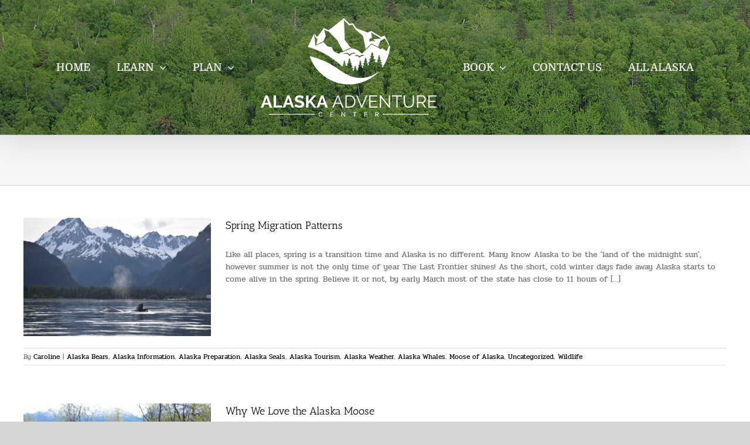

--- FILE ---
content_type: text/html; charset=UTF-8
request_url: https://alaskaadventurecenter.com/tag/alaska-moose/
body_size: 22844
content:
<!DOCTYPE html>
<html class="avada-html-layout-wide avada-html-header-position-top avada-html-is-archive" lang="en-US" prefix="og: http://ogp.me/ns# fb: http://ogp.me/ns/fb#">
<head>
	<meta http-equiv="X-UA-Compatible" content="IE=edge" />
	<meta http-equiv="Content-Type" content="text/html; charset=utf-8"/>
	<meta name="viewport" content="width=device-width, initial-scale=1" />
	<meta name='robots' content='index, follow, max-image-preview:large, max-snippet:-1, max-video-preview:-1' />
	<style>img:is([sizes="auto" i], [sizes^="auto," i]) { contain-intrinsic-size: 3000px 1500px }</style>
	
	<!-- This site is optimized with the Yoast SEO Premium plugin v26.2 (Yoast SEO v26.7) - https://yoast.com/wordpress/plugins/seo/ -->
	<title>Alaska moose Archives - Alaska Adventure Center</title>
	<link rel="canonical" href="https://alaskaadventurecenter.com/tag/alaska-moose/" />
	<meta property="og:locale" content="en_US" />
	<meta property="og:type" content="article" />
	<meta property="og:title" content="Alaska moose Archives" />
	<meta property="og:url" content="https://alaskaadventurecenter.com/tag/alaska-moose/" />
	<meta property="og:site_name" content="Alaska Adventure Center" />
	<meta name="twitter:card" content="summary_large_image" />
	<meta name="twitter:site" content="@nextlevelalaska" />
	<script type="application/ld+json" class="yoast-schema-graph">{"@context":"https://schema.org","@graph":[{"@type":"CollectionPage","@id":"https://alaskaadventurecenter.com/tag/alaska-moose/","url":"https://alaskaadventurecenter.com/tag/alaska-moose/","name":"Alaska moose Archives - Alaska Adventure Center","isPartOf":{"@id":"https://alaskaadventurecenter.com/#website"},"primaryImageOfPage":{"@id":"https://alaskaadventurecenter.com/tag/alaska-moose/#primaryimage"},"image":{"@id":"https://alaskaadventurecenter.com/tag/alaska-moose/#primaryimage"},"thumbnailUrl":"https://alaskaadventurecenter.com/wp-content/uploads/2023/03/Humpback-Whales-feeding-C-scaled.jpg","breadcrumb":{"@id":"https://alaskaadventurecenter.com/tag/alaska-moose/#breadcrumb"},"inLanguage":"en-US"},{"@type":"ImageObject","inLanguage":"en-US","@id":"https://alaskaadventurecenter.com/tag/alaska-moose/#primaryimage","url":"https://alaskaadventurecenter.com/wp-content/uploads/2023/03/Humpback-Whales-feeding-C-scaled.jpg","contentUrl":"https://alaskaadventurecenter.com/wp-content/uploads/2023/03/Humpback-Whales-feeding-C-scaled.jpg","width":2560,"height":1706,"caption":"Humpback whales feeding in the Gulf of Alaska"},{"@type":"BreadcrumbList","@id":"https://alaskaadventurecenter.com/tag/alaska-moose/#breadcrumb","itemListElement":[{"@type":"ListItem","position":1,"name":"Home","item":"https://alaskaadventurecenter.com/"},{"@type":"ListItem","position":2,"name":"Alaska moose"}]},{"@type":"WebSite","@id":"https://alaskaadventurecenter.com/#website","url":"https://alaskaadventurecenter.com/","name":"Alaska Adventure Center","description":"Every Adventure in Alaska","potentialAction":[{"@type":"SearchAction","target":{"@type":"EntryPoint","urlTemplate":"https://alaskaadventurecenter.com/?s={search_term_string}"},"query-input":{"@type":"PropertyValueSpecification","valueRequired":true,"valueName":"search_term_string"}}],"inLanguage":"en-US"}]}</script>
	<!-- / Yoast SEO Premium plugin. -->


<link rel="alternate" type="application/rss+xml" title="Alaska Adventure Center &raquo; Feed" href="https://alaskaadventurecenter.com/feed/" />
								<link rel="icon" href="https://alaskaadventurecenter.com/wp-content/uploads/2019/07/logo-alaska-adventure-center_pictogram_color_cmyk.jpg" type="image/jpeg" />
		
		
		
				<link rel="alternate" type="application/rss+xml" title="Alaska Adventure Center &raquo; Alaska moose Tag Feed" href="https://alaskaadventurecenter.com/tag/alaska-moose/feed/" />
				
		<meta property="og:locale" content="en_US"/>
		<meta property="og:type" content="article"/>
		<meta property="og:site_name" content="Alaska Adventure Center"/>
		<meta property="og:title" content="Alaska moose Archives - Alaska Adventure Center"/>
				<meta property="og:url" content="https://alaskaadventurecenter.com/spring-migration-patterns/"/>
																				<meta property="og:image" content="https://alaskaadventurecenter.com/wp-content/uploads/2023/03/Humpback-Whales-feeding-C-scaled.jpg"/>
		<meta property="og:image:width" content="2560"/>
		<meta property="og:image:height" content="1706"/>
		<meta property="og:image:type" content="image/jpeg"/>
						<!-- This site uses the Google Analytics by MonsterInsights plugin v9.9.1 - Using Analytics tracking - https://www.monsterinsights.com/ -->
							<script src="//www.googletagmanager.com/gtag/js?id=G-RTWV74RFW4"  data-cfasync="false" data-wpfc-render="false" type="text/javascript" async></script>
			<script data-cfasync="false" data-wpfc-render="false" type="text/javascript">
				var mi_version = '9.9.1';
				var mi_track_user = true;
				var mi_no_track_reason = '';
								var MonsterInsightsDefaultLocations = {"page_location":"https:\/\/alaskaadventurecenter.com\/tag\/alaska-moose\/"};
								if ( typeof MonsterInsightsPrivacyGuardFilter === 'function' ) {
					var MonsterInsightsLocations = (typeof MonsterInsightsExcludeQuery === 'object') ? MonsterInsightsPrivacyGuardFilter( MonsterInsightsExcludeQuery ) : MonsterInsightsPrivacyGuardFilter( MonsterInsightsDefaultLocations );
				} else {
					var MonsterInsightsLocations = (typeof MonsterInsightsExcludeQuery === 'object') ? MonsterInsightsExcludeQuery : MonsterInsightsDefaultLocations;
				}

								var disableStrs = [
										'ga-disable-G-RTWV74RFW4',
									];

				/* Function to detect opted out users */
				function __gtagTrackerIsOptedOut() {
					for (var index = 0; index < disableStrs.length; index++) {
						if (document.cookie.indexOf(disableStrs[index] + '=true') > -1) {
							return true;
						}
					}

					return false;
				}

				/* Disable tracking if the opt-out cookie exists. */
				if (__gtagTrackerIsOptedOut()) {
					for (var index = 0; index < disableStrs.length; index++) {
						window[disableStrs[index]] = true;
					}
				}

				/* Opt-out function */
				function __gtagTrackerOptout() {
					for (var index = 0; index < disableStrs.length; index++) {
						document.cookie = disableStrs[index] + '=true; expires=Thu, 31 Dec 2099 23:59:59 UTC; path=/';
						window[disableStrs[index]] = true;
					}
				}

				if ('undefined' === typeof gaOptout) {
					function gaOptout() {
						__gtagTrackerOptout();
					}
				}
								window.dataLayer = window.dataLayer || [];

				window.MonsterInsightsDualTracker = {
					helpers: {},
					trackers: {},
				};
				if (mi_track_user) {
					function __gtagDataLayer() {
						dataLayer.push(arguments);
					}

					function __gtagTracker(type, name, parameters) {
						if (!parameters) {
							parameters = {};
						}

						if (parameters.send_to) {
							__gtagDataLayer.apply(null, arguments);
							return;
						}

						if (type === 'event') {
														parameters.send_to = monsterinsights_frontend.v4_id;
							var hookName = name;
							if (typeof parameters['event_category'] !== 'undefined') {
								hookName = parameters['event_category'] + ':' + name;
							}

							if (typeof MonsterInsightsDualTracker.trackers[hookName] !== 'undefined') {
								MonsterInsightsDualTracker.trackers[hookName](parameters);
							} else {
								__gtagDataLayer('event', name, parameters);
							}
							
						} else {
							__gtagDataLayer.apply(null, arguments);
						}
					}

					__gtagTracker('js', new Date());
					__gtagTracker('set', {
						'developer_id.dZGIzZG': true,
											});
					if ( MonsterInsightsLocations.page_location ) {
						__gtagTracker('set', MonsterInsightsLocations);
					}
										__gtagTracker('config', 'G-RTWV74RFW4', {"forceSSL":"true","link_attribution":"true"} );
										window.gtag = __gtagTracker;										(function () {
						/* https://developers.google.com/analytics/devguides/collection/analyticsjs/ */
						/* ga and __gaTracker compatibility shim. */
						var noopfn = function () {
							return null;
						};
						var newtracker = function () {
							return new Tracker();
						};
						var Tracker = function () {
							return null;
						};
						var p = Tracker.prototype;
						p.get = noopfn;
						p.set = noopfn;
						p.send = function () {
							var args = Array.prototype.slice.call(arguments);
							args.unshift('send');
							__gaTracker.apply(null, args);
						};
						var __gaTracker = function () {
							var len = arguments.length;
							if (len === 0) {
								return;
							}
							var f = arguments[len - 1];
							if (typeof f !== 'object' || f === null || typeof f.hitCallback !== 'function') {
								if ('send' === arguments[0]) {
									var hitConverted, hitObject = false, action;
									if ('event' === arguments[1]) {
										if ('undefined' !== typeof arguments[3]) {
											hitObject = {
												'eventAction': arguments[3],
												'eventCategory': arguments[2],
												'eventLabel': arguments[4],
												'value': arguments[5] ? arguments[5] : 1,
											}
										}
									}
									if ('pageview' === arguments[1]) {
										if ('undefined' !== typeof arguments[2]) {
											hitObject = {
												'eventAction': 'page_view',
												'page_path': arguments[2],
											}
										}
									}
									if (typeof arguments[2] === 'object') {
										hitObject = arguments[2];
									}
									if (typeof arguments[5] === 'object') {
										Object.assign(hitObject, arguments[5]);
									}
									if ('undefined' !== typeof arguments[1].hitType) {
										hitObject = arguments[1];
										if ('pageview' === hitObject.hitType) {
											hitObject.eventAction = 'page_view';
										}
									}
									if (hitObject) {
										action = 'timing' === arguments[1].hitType ? 'timing_complete' : hitObject.eventAction;
										hitConverted = mapArgs(hitObject);
										__gtagTracker('event', action, hitConverted);
									}
								}
								return;
							}

							function mapArgs(args) {
								var arg, hit = {};
								var gaMap = {
									'eventCategory': 'event_category',
									'eventAction': 'event_action',
									'eventLabel': 'event_label',
									'eventValue': 'event_value',
									'nonInteraction': 'non_interaction',
									'timingCategory': 'event_category',
									'timingVar': 'name',
									'timingValue': 'value',
									'timingLabel': 'event_label',
									'page': 'page_path',
									'location': 'page_location',
									'title': 'page_title',
									'referrer' : 'page_referrer',
								};
								for (arg in args) {
																		if (!(!args.hasOwnProperty(arg) || !gaMap.hasOwnProperty(arg))) {
										hit[gaMap[arg]] = args[arg];
									} else {
										hit[arg] = args[arg];
									}
								}
								return hit;
							}

							try {
								f.hitCallback();
							} catch (ex) {
							}
						};
						__gaTracker.create = newtracker;
						__gaTracker.getByName = newtracker;
						__gaTracker.getAll = function () {
							return [];
						};
						__gaTracker.remove = noopfn;
						__gaTracker.loaded = true;
						window['__gaTracker'] = __gaTracker;
					})();
									} else {
										console.log("");
					(function () {
						function __gtagTracker() {
							return null;
						}

						window['__gtagTracker'] = __gtagTracker;
						window['gtag'] = __gtagTracker;
					})();
									}
			</script>
			
							<!-- / Google Analytics by MonsterInsights -->
		<script type="text/javascript">
/* <![CDATA[ */
window._wpemojiSettings = {"baseUrl":"https:\/\/s.w.org\/images\/core\/emoji\/16.0.1\/72x72\/","ext":".png","svgUrl":"https:\/\/s.w.org\/images\/core\/emoji\/16.0.1\/svg\/","svgExt":".svg","source":{"concatemoji":"https:\/\/alaskaadventurecenter.com\/wp-includes\/js\/wp-emoji-release.min.js?ver=6.8.3"}};
/*! This file is auto-generated */
!function(s,n){var o,i,e;function c(e){try{var t={supportTests:e,timestamp:(new Date).valueOf()};sessionStorage.setItem(o,JSON.stringify(t))}catch(e){}}function p(e,t,n){e.clearRect(0,0,e.canvas.width,e.canvas.height),e.fillText(t,0,0);var t=new Uint32Array(e.getImageData(0,0,e.canvas.width,e.canvas.height).data),a=(e.clearRect(0,0,e.canvas.width,e.canvas.height),e.fillText(n,0,0),new Uint32Array(e.getImageData(0,0,e.canvas.width,e.canvas.height).data));return t.every(function(e,t){return e===a[t]})}function u(e,t){e.clearRect(0,0,e.canvas.width,e.canvas.height),e.fillText(t,0,0);for(var n=e.getImageData(16,16,1,1),a=0;a<n.data.length;a++)if(0!==n.data[a])return!1;return!0}function f(e,t,n,a){switch(t){case"flag":return n(e,"\ud83c\udff3\ufe0f\u200d\u26a7\ufe0f","\ud83c\udff3\ufe0f\u200b\u26a7\ufe0f")?!1:!n(e,"\ud83c\udde8\ud83c\uddf6","\ud83c\udde8\u200b\ud83c\uddf6")&&!n(e,"\ud83c\udff4\udb40\udc67\udb40\udc62\udb40\udc65\udb40\udc6e\udb40\udc67\udb40\udc7f","\ud83c\udff4\u200b\udb40\udc67\u200b\udb40\udc62\u200b\udb40\udc65\u200b\udb40\udc6e\u200b\udb40\udc67\u200b\udb40\udc7f");case"emoji":return!a(e,"\ud83e\udedf")}return!1}function g(e,t,n,a){var r="undefined"!=typeof WorkerGlobalScope&&self instanceof WorkerGlobalScope?new OffscreenCanvas(300,150):s.createElement("canvas"),o=r.getContext("2d",{willReadFrequently:!0}),i=(o.textBaseline="top",o.font="600 32px Arial",{});return e.forEach(function(e){i[e]=t(o,e,n,a)}),i}function t(e){var t=s.createElement("script");t.src=e,t.defer=!0,s.head.appendChild(t)}"undefined"!=typeof Promise&&(o="wpEmojiSettingsSupports",i=["flag","emoji"],n.supports={everything:!0,everythingExceptFlag:!0},e=new Promise(function(e){s.addEventListener("DOMContentLoaded",e,{once:!0})}),new Promise(function(t){var n=function(){try{var e=JSON.parse(sessionStorage.getItem(o));if("object"==typeof e&&"number"==typeof e.timestamp&&(new Date).valueOf()<e.timestamp+604800&&"object"==typeof e.supportTests)return e.supportTests}catch(e){}return null}();if(!n){if("undefined"!=typeof Worker&&"undefined"!=typeof OffscreenCanvas&&"undefined"!=typeof URL&&URL.createObjectURL&&"undefined"!=typeof Blob)try{var e="postMessage("+g.toString()+"("+[JSON.stringify(i),f.toString(),p.toString(),u.toString()].join(",")+"));",a=new Blob([e],{type:"text/javascript"}),r=new Worker(URL.createObjectURL(a),{name:"wpTestEmojiSupports"});return void(r.onmessage=function(e){c(n=e.data),r.terminate(),t(n)})}catch(e){}c(n=g(i,f,p,u))}t(n)}).then(function(e){for(var t in e)n.supports[t]=e[t],n.supports.everything=n.supports.everything&&n.supports[t],"flag"!==t&&(n.supports.everythingExceptFlag=n.supports.everythingExceptFlag&&n.supports[t]);n.supports.everythingExceptFlag=n.supports.everythingExceptFlag&&!n.supports.flag,n.DOMReady=!1,n.readyCallback=function(){n.DOMReady=!0}}).then(function(){return e}).then(function(){var e;n.supports.everything||(n.readyCallback(),(e=n.source||{}).concatemoji?t(e.concatemoji):e.wpemoji&&e.twemoji&&(t(e.twemoji),t(e.wpemoji)))}))}((window,document),window._wpemojiSettings);
/* ]]> */
</script>
<style>@media screen and (max-width: 650px) {body {padding-bottom:60px;}}</style><link rel='stylesheet' id='stripe-main-styles-css' href='https://alaskaadventurecenter.com/wp-content/mu-plugins/vendor/godaddy/mwc-core/assets/css/stripe-settings.css' type='text/css' media='all' />
<style id='wp-emoji-styles-inline-css' type='text/css'>

	img.wp-smiley, img.emoji {
		display: inline !important;
		border: none !important;
		box-shadow: none !important;
		height: 1em !important;
		width: 1em !important;
		margin: 0 0.07em !important;
		vertical-align: -0.1em !important;
		background: none !important;
		padding: 0 !important;
	}
</style>
<style id='wppb-edit-profile-style-inline-css' type='text/css'>


</style>
<style id='wppb-login-style-inline-css' type='text/css'>


</style>
<style id='wppb-recover-password-style-inline-css' type='text/css'>


</style>
<style id='wppb-register-style-inline-css' type='text/css'>


</style>
<link rel='stylesheet' id='mpp_gutenberg-css' href='https://alaskaadventurecenter.com/wp-content/plugins/profile-builder/add-ons-free/user-profile-picture/dist/blocks.style.build.css?ver=2.6.0' type='text/css' media='all' />
<style id='woocommerce-inline-inline-css' type='text/css'>
.woocommerce form .form-row .required { visibility: visible; }
</style>
<link rel='stylesheet' id='wp-components-css' href='https://alaskaadventurecenter.com/wp-includes/css/dist/components/style.min.css?ver=6.8.3' type='text/css' media='all' />
<link rel='stylesheet' id='godaddy-styles-css' href='https://alaskaadventurecenter.com/wp-content/mu-plugins/vendor/wpex/godaddy-launch/includes/Dependencies/GoDaddy/Styles/build/latest.css?ver=2.0.2' type='text/css' media='all' />
<link rel='stylesheet' id='brands-styles-css' href='https://alaskaadventurecenter.com/wp-content/plugins/woocommerce/assets/css/brands.css?ver=10.3.7' type='text/css' media='all' />
<link rel='stylesheet' id='fusion-dynamic-css-css' href='https://alaskaadventurecenter.com/wp-content/uploads/fusion-styles/34136c6c964fb42be72a8675a5ed7283.min.css?ver=3.14.2' type='text/css' media='all' />
<link rel='stylesheet' id='call-now-button-modern-style-css' href='https://alaskaadventurecenter.com/wp-content/plugins/call-now-button/resources/style/modern.css?ver=1.5.5' type='text/css' media='all' />
<link rel='stylesheet' id='wppb_stylesheet-css' href='https://alaskaadventurecenter.com/wp-content/plugins/profile-builder/assets/css/style-front-end.css?ver=3.15.2' type='text/css' media='all' />
<script type="text/javascript" src="https://alaskaadventurecenter.com/wp-content/plugins/google-analytics-premium/assets/js/frontend-gtag.min.js?ver=9.9.1" id="monsterinsights-frontend-script-js" async="async" data-wp-strategy="async"></script>
<script data-cfasync="false" data-wpfc-render="false" type="text/javascript" id='monsterinsights-frontend-script-js-extra'>/* <![CDATA[ */
var monsterinsights_frontend = {"js_events_tracking":"true","download_extensions":"doc,pdf,ppt,zip,xls,docx,pptx,xlsx","inbound_paths":"[{\"path\":\"\\\/go\\\/\",\"label\":\"affiliate\"},{\"path\":\"\\\/recommend\\\/\",\"label\":\"affiliate\"}]","home_url":"https:\/\/alaskaadventurecenter.com","hash_tracking":"false","v4_id":"G-RTWV74RFW4"};/* ]]> */
</script>
<script type="text/javascript" src="https://alaskaadventurecenter.com/wp-includes/js/jquery/jquery.min.js?ver=3.7.1" id="jquery-core-js"></script>
<script type="text/javascript" src="https://alaskaadventurecenter.com/wp-includes/js/jquery/jquery-migrate.min.js?ver=3.4.1" id="jquery-migrate-js"></script>
<script type="text/javascript" src="https://alaskaadventurecenter.com/wp-content/plugins/woocommerce/assets/js/jquery-blockui/jquery.blockUI.min.js?ver=2.7.0-wc.10.3.7" id="wc-jquery-blockui-js" defer="defer" data-wp-strategy="defer"></script>
<script type="text/javascript" id="wc-add-to-cart-js-extra">
/* <![CDATA[ */
var wc_add_to_cart_params = {"ajax_url":"\/wp-admin\/admin-ajax.php","wc_ajax_url":"\/?wc-ajax=%%endpoint%%","i18n_view_cart":"View cart","cart_url":"https:\/\/alaskaadventurecenter.com\/cart\/","is_cart":"","cart_redirect_after_add":"no"};
/* ]]> */
</script>
<script type="text/javascript" src="https://alaskaadventurecenter.com/wp-content/plugins/woocommerce/assets/js/frontend/add-to-cart.min.js?ver=10.3.7" id="wc-add-to-cart-js" defer="defer" data-wp-strategy="defer"></script>
<script type="text/javascript" src="https://alaskaadventurecenter.com/wp-content/plugins/woocommerce/assets/js/js-cookie/js.cookie.min.js?ver=2.1.4-wc.10.3.7" id="wc-js-cookie-js" defer="defer" data-wp-strategy="defer"></script>
<script type="text/javascript" id="woocommerce-js-extra">
/* <![CDATA[ */
var woocommerce_params = {"ajax_url":"\/wp-admin\/admin-ajax.php","wc_ajax_url":"\/?wc-ajax=%%endpoint%%","i18n_password_show":"Show password","i18n_password_hide":"Hide password"};
/* ]]> */
</script>
<script type="text/javascript" src="https://alaskaadventurecenter.com/wp-content/plugins/woocommerce/assets/js/frontend/woocommerce.min.js?ver=10.3.7" id="woocommerce-js" defer="defer" data-wp-strategy="defer"></script>
<link rel="https://api.w.org/" href="https://alaskaadventurecenter.com/wp-json/" /><link rel="alternate" title="JSON" type="application/json" href="https://alaskaadventurecenter.com/wp-json/wp/v2/tags/1263" /><link rel="EditURI" type="application/rsd+xml" title="RSD" href="https://alaskaadventurecenter.com/xmlrpc.php?rsd" />
<style type="text/css" id="css-fb-visibility">@media screen and (max-width: 640px){.fusion-no-small-visibility{display:none !important;}body .sm-text-align-center{text-align:center !important;}body .sm-text-align-left{text-align:left !important;}body .sm-text-align-right{text-align:right !important;}body .sm-text-align-justify{text-align:justify !important;}body .sm-flex-align-center{justify-content:center !important;}body .sm-flex-align-flex-start{justify-content:flex-start !important;}body .sm-flex-align-flex-end{justify-content:flex-end !important;}body .sm-mx-auto{margin-left:auto !important;margin-right:auto !important;}body .sm-ml-auto{margin-left:auto !important;}body .sm-mr-auto{margin-right:auto !important;}body .fusion-absolute-position-small{position:absolute;width:100%;}.awb-sticky.awb-sticky-small{ position: sticky; top: var(--awb-sticky-offset,0); }}@media screen and (min-width: 641px) and (max-width: 1024px){.fusion-no-medium-visibility{display:none !important;}body .md-text-align-center{text-align:center !important;}body .md-text-align-left{text-align:left !important;}body .md-text-align-right{text-align:right !important;}body .md-text-align-justify{text-align:justify !important;}body .md-flex-align-center{justify-content:center !important;}body .md-flex-align-flex-start{justify-content:flex-start !important;}body .md-flex-align-flex-end{justify-content:flex-end !important;}body .md-mx-auto{margin-left:auto !important;margin-right:auto !important;}body .md-ml-auto{margin-left:auto !important;}body .md-mr-auto{margin-right:auto !important;}body .fusion-absolute-position-medium{position:absolute;width:100%;}.awb-sticky.awb-sticky-medium{ position: sticky; top: var(--awb-sticky-offset,0); }}@media screen and (min-width: 1025px){.fusion-no-large-visibility{display:none !important;}body .lg-text-align-center{text-align:center !important;}body .lg-text-align-left{text-align:left !important;}body .lg-text-align-right{text-align:right !important;}body .lg-text-align-justify{text-align:justify !important;}body .lg-flex-align-center{justify-content:center !important;}body .lg-flex-align-flex-start{justify-content:flex-start !important;}body .lg-flex-align-flex-end{justify-content:flex-end !important;}body .lg-mx-auto{margin-left:auto !important;margin-right:auto !important;}body .lg-ml-auto{margin-left:auto !important;}body .lg-mr-auto{margin-right:auto !important;}body .fusion-absolute-position-large{position:absolute;width:100%;}.awb-sticky.awb-sticky-large{ position: sticky; top: var(--awb-sticky-offset,0); }}</style>	<noscript><style>.woocommerce-product-gallery{ opacity: 1 !important; }</style></noscript>
			<script type="text/javascript">
			var doc = document.documentElement;
			doc.setAttribute( 'data-useragent', navigator.userAgent );
		</script>
		
	</head>

<body class="archive tag tag-alaska-moose tag-1263 wp-theme-Avada theme-Avada woocommerce-no-js fusion-image-hovers fusion-pagination-sizing fusion-button_type-flat fusion-button_span-no fusion-button_gradient-linear avada-image-rollover-circle-yes avada-image-rollover-yes avada-image-rollover-direction-left fusion-has-button-gradient fusion-body ltr fusion-sticky-header no-tablet-sticky-header no-mobile-sticky-header no-mobile-slidingbar no-mobile-totop avada-has-rev-slider-styles fusion-disable-outline fusion-sub-menu-fade mobile-logo-pos-center layout-wide-mode avada-has-boxed-modal-shadow-none layout-scroll-offset-full avada-has-zero-margin-offset-top fusion-top-header menu-text-align-center fusion-woo-product-design-classic fusion-woo-shop-page-columns-4 fusion-woo-related-columns-4 fusion-woo-archive-page-columns-3 avada-has-woo-gallery-disabled woo-sale-badge-circle woo-outofstock-badge-top_bar mobile-menu-design-modern fusion-show-pagination-text fusion-header-layout-v7 avada-responsive avada-footer-fx-none avada-menu-highlight-style-bottombar fusion-search-form-classic fusion-main-menu-search-dropdown fusion-avatar-square avada-sticky-shrinkage avada-dropdown-styles avada-blog-layout-medium avada-blog-archive-layout-medium avada-header-shadow-yes avada-menu-icon-position-left avada-has-megamenu-shadow avada-has-mainmenu-dropdown-divider fusion-has-main-nav-icon-circle avada-has-header-100-width avada-has-mobile-menu-search avada-has-100-footer avada-has-breadcrumb-mobile-hidden avada-has-titlebar-bar_and_content avada-has-header-bg-image avada-header-bg-repeat-x avada-has-pagination-width_height avada-flyout-menu-direction-fade avada-ec-views-v1" data-awb-post-id="3503">
		<a class="skip-link screen-reader-text" href="#content">Skip to content</a>

	<div id="boxed-wrapper">
		
		<div id="wrapper" class="fusion-wrapper">
			<div id="home" style="position:relative;top:-1px;"></div>
							
					
			<header class="fusion-header-wrapper fusion-header-shadow">
				<div class="fusion-header-v7 fusion-logo-alignment fusion-logo-center fusion-sticky-menu-1 fusion-sticky-logo- fusion-mobile-logo-  fusion-mobile-menu-design-modern">
					<div class="fusion-header-sticky-height"></div>
<div class="fusion-header" >
	<div class="fusion-row fusion-middle-logo-menu">
				<nav class="fusion-main-menu" aria-label="Main Menu"><ul id="menu-alaska-adventure-menu" class="fusion-menu fusion-middle-logo-ul"><li  id="menu-item-493"  class="menu-item menu-item-type-post_type menu-item-object-page menu-item-home menu-item-493"  data-item-id="493"><a  href="https://alaskaadventurecenter.com/" class="fusion-top-level-link fusion-bottombar-highlight"><span class="menu-text">HOME</span></a></li><li  id="menu-item-1634"  class="menu-item menu-item-type-custom menu-item-object-custom menu-item-has-children menu-item-1634 fusion-dropdown-menu"  data-item-id="1634"><a  href="#" class="fusion-top-level-link fusion-bottombar-highlight"><span class="menu-text">LEARN</span> <span class="fusion-caret"><i class="fusion-dropdown-indicator" aria-hidden="true"></i></span></a><ul class="sub-menu"><li  id="menu-item-3228"  class="menu-item menu-item-type-post_type menu-item-object-page menu-item-3228 fusion-dropdown-submenu" ><a  href="https://alaskaadventurecenter.com/matanuska-outdoor-institute/" class="fusion-bottombar-highlight"><span>Matanuska Outdoor Institute</span></a></li><li  id="menu-item-1749"  class="menu-item menu-item-type-custom menu-item-object-custom menu-item-has-children menu-item-1749 fusion-dropdown-submenu" ><a  href="#" class="fusion-bottombar-highlight"><span>Regions of Alaska</span> <span class="fusion-caret"><i class="fusion-dropdown-indicator" aria-hidden="true"></i></span></a><ul class="sub-menu"><li  id="menu-item-1850"  class="menu-item menu-item-type-post_type menu-item-object-page menu-item-1850" ><a  href="https://alaskaadventurecenter.com/regions-of-alaska/far-north/" class="fusion-bottombar-highlight"><span>Far North Alaska</span></a></li><li  id="menu-item-1807"  class="menu-item menu-item-type-post_type menu-item-object-page menu-item-1807" ><a  href="https://alaskaadventurecenter.com/cities-of-alaska/interior-alaska/" class="fusion-bottombar-highlight"><span>Interior Alaska</span></a></li><li  id="menu-item-1748"  class="menu-item menu-item-type-post_type menu-item-object-page menu-item-1748" ><a  href="https://alaskaadventurecenter.com/regions-of-alaska/southcentral-alaska/" class="fusion-bottombar-highlight"><span>Southcentral Alaska</span></a></li><li  id="menu-item-1851"  class="menu-item menu-item-type-post_type menu-item-object-page menu-item-1851" ><a  href="https://alaskaadventurecenter.com/regions-of-alaska/southeast-alaska-2/" class="fusion-bottombar-highlight"><span>Southeast Alaska</span></a></li><li  id="menu-item-1747"  class="menu-item menu-item-type-post_type menu-item-object-page menu-item-1747" ><a  href="https://alaskaadventurecenter.com/regions-of-alaska/southwest-alaska/" class="fusion-bottombar-highlight"><span>Southwest Alaska</span></a></li></ul></li><li  id="menu-item-1708"  class="menu-item menu-item-type-post_type menu-item-object-page menu-item-has-children menu-item-1708 fusion-dropdown-submenu" ><a  href="https://alaskaadventurecenter.com/cities-of-alaska/" class="fusion-bottombar-highlight"><span>Cities of Alaska</span> <span class="fusion-caret"><i class="fusion-dropdown-indicator" aria-hidden="true"></i></span></a><ul class="sub-menu"><li  id="menu-item-1710"  class="menu-item menu-item-type-post_type menu-item-object-page menu-item-1710" ><a  href="https://alaskaadventurecenter.com/cities-of-alaska/anchorage/" class="fusion-bottombar-highlight"><span>Anchorage</span></a></li><li  id="menu-item-1854"  class="menu-item menu-item-type-post_type menu-item-object-page menu-item-1854" ><a  href="https://alaskaadventurecenter.com/cities-of-alaska/fairbanks/" class="fusion-bottombar-highlight"><span>Fairbanks</span></a></li><li  id="menu-item-1709"  class="menu-item menu-item-type-post_type menu-item-object-page menu-item-1709" ><a  href="https://alaskaadventurecenter.com/cities-of-alaska/glacier-view/" class="fusion-bottombar-highlight"><span>Glacier View</span></a></li><li  id="menu-item-1808"  class="menu-item menu-item-type-post_type menu-item-object-page menu-item-1808" ><a  href="https://alaskaadventurecenter.com/cities-of-alaska/exploring-haines/" class="fusion-bottombar-highlight"><span>Haines</span></a></li><li  id="menu-item-1809"  class="menu-item menu-item-type-post_type menu-item-object-page menu-item-1809" ><a  href="https://alaskaadventurecenter.com/cities-of-alaska/juneau/" class="fusion-bottombar-highlight"><span>Juneau</span></a></li><li  id="menu-item-1855"  class="menu-item menu-item-type-post_type menu-item-object-page menu-item-1855" ><a  href="https://alaskaadventurecenter.com/cities-of-alaska/kodiak/" class="fusion-bottombar-highlight"><span>Kodiak</span></a></li><li  id="menu-item-1853"  class="menu-item menu-item-type-post_type menu-item-object-page menu-item-1853" ><a  href="https://alaskaadventurecenter.com/cities-of-alaska/nome/" class="fusion-bottombar-highlight"><span>Nome</span></a></li><li  id="menu-item-3615"  class="menu-item menu-item-type-post_type menu-item-object-page menu-item-3615" ><a  href="https://alaskaadventurecenter.com/seward/" class="fusion-bottombar-highlight"><span>Seward</span></a></li><li  id="menu-item-1806"  class="menu-item menu-item-type-post_type menu-item-object-page menu-item-1806" ><a  href="https://alaskaadventurecenter.com/cities-of-alaska/sitka/" class="fusion-bottombar-highlight"><span>Sitka</span></a></li><li  id="menu-item-1917"  class="menu-item menu-item-type-post_type menu-item-object-page menu-item-1917" ><a  href="https://alaskaadventurecenter.com/cities-of-alaska/tok/" class="fusion-bottombar-highlight"><span>Tok</span></a></li><li  id="menu-item-1746"  class="menu-item menu-item-type-post_type menu-item-object-page menu-item-1746" ><a  href="https://alaskaadventurecenter.com/cities-of-alaska/valdez/" class="fusion-bottombar-highlight"><span>Valdez</span></a></li></ul></li><li  id="menu-item-763"  class="menu-item menu-item-type-custom menu-item-object-custom menu-item-has-children menu-item-763 fusion-dropdown-submenu" ><a  href="#" class="fusion-bottombar-highlight"><span>Parks</span> <span class="fusion-caret"><i class="fusion-dropdown-indicator" aria-hidden="true"></i></span></a><ul class="sub-menu"><li  id="menu-item-761"  class="menu-item menu-item-type-post_type menu-item-object-page menu-item-761" ><a  href="https://alaskaadventurecenter.com/top-alaska-destinations/top-alaska-parks/alaska-national-parks/" class="fusion-bottombar-highlight"><span>Alaska National Parks</span></a></li><li  id="menu-item-762"  class="menu-item menu-item-type-post_type menu-item-object-page menu-item-has-children menu-item-762" ><a  href="https://alaskaadventurecenter.com/top-alaska-destinations/top-alaska-parks/alaska-state-parks/" class="fusion-bottombar-highlight"><span>Alaska State Parks</span> <span class="fusion-caret"><i class="fusion-dropdown-indicator" aria-hidden="true"></i></span></a><ul class="sub-menu"><li  id="menu-item-3471"  class="menu-item menu-item-type-post_type menu-item-object-page menu-item-3471" ><a  href="https://alaskaadventurecenter.com/hatcher-pass/" class="fusion-bottombar-highlight"><span>Hatcher Pass</span></a></li></ul></li></ul></li><li  id="menu-item-724"  class="menu-item menu-item-type-custom menu-item-object-custom menu-item-has-children menu-item-724 fusion-dropdown-submenu" ><a  href="#" class="fusion-bottombar-highlight"><span>Glaciers</span> <span class="fusion-caret"><i class="fusion-dropdown-indicator" aria-hidden="true"></i></span></a><ul class="sub-menu"><li  id="menu-item-3211"  class="menu-item menu-item-type-post_type menu-item-object-page menu-item-3211" ><a  href="https://alaskaadventurecenter.com/glacier-ice-caves/" class="fusion-bottombar-highlight"><span>Glacier Ice Caves</span></a></li><li  id="menu-item-587"  class="menu-item menu-item-type-post_type menu-item-object-page menu-item-587" ><a  href="https://alaskaadventurecenter.com/matanuska-glacier/" class="fusion-bottombar-highlight"><span>Matanuska Glacier</span></a></li><li  id="menu-item-751"  class="menu-item menu-item-type-post_type menu-item-object-page menu-item-751" ><a  href="https://alaskaadventurecenter.com/mendenhall-glacier/" class="fusion-bottombar-highlight"><span>Mendenhall Glacier</span></a></li></ul></li><li  id="menu-item-770"  class="menu-item menu-item-type-post_type menu-item-object-page menu-item-770 fusion-dropdown-submenu" ><a  href="https://alaskaadventurecenter.com/alaska-museums/" class="fusion-bottombar-highlight"><span>Museums</span></a></li><li  id="menu-item-723"  class="menu-item menu-item-type-custom menu-item-object-custom menu-item-has-children menu-item-723 fusion-dropdown-submenu" ><a  href="#" class="fusion-bottombar-highlight"><span>Waterways</span> <span class="fusion-caret"><i class="fusion-dropdown-indicator" aria-hidden="true"></i></span></a><ul class="sub-menu"><li  id="menu-item-1916"  class="menu-item menu-item-type-post_type menu-item-object-page menu-item-1916" ><a  href="https://alaskaadventurecenter.com/alaska-waterways/alaska-marine-highway/" class="fusion-bottombar-highlight"><span>Alaska Marine Highway</span></a></li><li  id="menu-item-2017"  class="menu-item menu-item-type-post_type menu-item-object-page menu-item-2017" ><a  href="https://alaskaadventurecenter.com/alaska-waterways/bristol-bay/" class="fusion-bottombar-highlight"><span>Bristol Bay</span></a></li><li  id="menu-item-577"  class="menu-item menu-item-type-post_type menu-item-object-page menu-item-577" ><a  href="https://alaskaadventurecenter.com/prince-william-sound/" class="fusion-bottombar-highlight"><span>Prince William Sound</span></a></li></ul></li><li  id="menu-item-590"  class="menu-item menu-item-type-post_type menu-item-object-page menu-item-590 fusion-dropdown-submenu" ><a  href="https://alaskaadventurecenter.com/all-about-alaska/history-of-alaska/" class="fusion-bottombar-highlight"><span>History of Alaska</span></a></li><li  id="menu-item-589"  class="menu-item menu-item-type-post_type menu-item-object-page menu-item-has-children menu-item-589 fusion-dropdown-submenu" ><a  href="https://alaskaadventurecenter.com/alaska-wildlife/" class="fusion-bottombar-highlight"><span>Wildlife</span> <span class="fusion-caret"><i class="fusion-dropdown-indicator" aria-hidden="true"></i></span></a><ul class="sub-menu"><li  id="menu-item-679"  class="menu-item menu-item-type-post_type menu-item-object-page menu-item-679" ><a  href="https://alaskaadventurecenter.com/alaska-bears/" class="fusion-bottombar-highlight"><span>Bears</span></a></li><li  id="menu-item-2424"  class="menu-item menu-item-type-post_type menu-item-object-page menu-item-has-children menu-item-2424" ><a  href="https://alaskaadventurecenter.com/birds-of-alaska/" class="fusion-bottombar-highlight"><span>Birds</span> <span class="fusion-caret"><i class="fusion-dropdown-indicator" aria-hidden="true"></i></span></a><ul class="sub-menu"><li  id="menu-item-3616"  class="menu-item menu-item-type-post_type menu-item-object-page menu-item-3616" ><a  href="https://alaskaadventurecenter.com/?page_id=2006" class="fusion-bottombar-highlight"><span>Bald Eagles</span></a></li></ul></li><li  id="menu-item-676"  class="menu-item menu-item-type-post_type menu-item-object-page menu-item-676" ><a  href="https://alaskaadventurecenter.com/alaska-moose/" class="fusion-bottombar-highlight"><span>Moose</span></a></li><li  id="menu-item-678"  class="menu-item menu-item-type-post_type menu-item-object-page menu-item-678" ><a  href="https://alaskaadventurecenter.com/alaska-wildlife/all-about-the-alaska-otter/" class="fusion-bottombar-highlight"><span>Otters</span></a></li><li  id="menu-item-677"  class="menu-item menu-item-type-post_type menu-item-object-page menu-item-has-children menu-item-677" ><a  href="https://alaskaadventurecenter.com/alaska-wildlife/alaska-salmon/" class="fusion-bottombar-highlight"><span>Salmon</span> <span class="fusion-caret"><i class="fusion-dropdown-indicator" aria-hidden="true"></i></span></a><ul class="sub-menu"><li  id="menu-item-1852"  class="menu-item menu-item-type-post_type menu-item-object-page menu-item-1852" ><a  href="https://alaskaadventurecenter.com/alaska-wildlife/alaska-salmon/king-salmon/" class="fusion-bottombar-highlight"><span>King Salmon</span></a></li><li  id="menu-item-2024"  class="menu-item menu-item-type-post_type menu-item-object-page menu-item-2024" ><a  href="https://alaskaadventurecenter.com/alaska-wildlife/alaska-salmon/sockeye-salmon-kokanee/" class="fusion-bottombar-highlight"><span>Sockeye Salmon</span></a></li></ul></li><li  id="menu-item-1713"  class="menu-item menu-item-type-post_type menu-item-object-page menu-item-has-children menu-item-1713" ><a  href="https://alaskaadventurecenter.com/alaska-wildlife/whales/" class="fusion-bottombar-highlight"><span>Whales</span> <span class="fusion-caret"><i class="fusion-dropdown-indicator" aria-hidden="true"></i></span></a><ul class="sub-menu"><li  id="menu-item-1711"  class="menu-item menu-item-type-post_type menu-item-object-page menu-item-1711" ><a  href="https://alaskaadventurecenter.com/beluga-whales/" class="fusion-bottombar-highlight"><span>Beluga Whales</span></a></li><li  id="menu-item-1712"  class="menu-item menu-item-type-post_type menu-item-object-page menu-item-1712" ><a  href="https://alaskaadventurecenter.com/humpback-whales/" class="fusion-bottombar-highlight"><span>Humpback Whales</span></a></li><li  id="menu-item-1637"  class="menu-item menu-item-type-post_type menu-item-object-page menu-item-1637" ><a  href="https://alaskaadventurecenter.com/orca/" class="fusion-bottombar-highlight"><span>Orca</span></a></li></ul></li><li  id="menu-item-2425"  class="menu-item menu-item-type-post_type menu-item-object-page menu-item-2425" ><a  href="https://alaskaadventurecenter.com/wildflowers-and-berries/" class="fusion-bottombar-highlight"><span>Wildflowers and Berries</span></a></li></ul></li></ul></li><li  id="menu-item-1635"  class="menu-item menu-item-type-custom menu-item-object-custom menu-item-has-children menu-item-1635 fusion-dropdown-menu"  data-item-id="1635"><a  href="#" class="fusion-top-level-link fusion-bottombar-highlight"><span class="menu-text">PLAN</span> <span class="fusion-caret"><i class="fusion-dropdown-indicator" aria-hidden="true"></i></span></a><ul class="sub-menu"><li  id="menu-item-686"  class="menu-item menu-item-type-custom menu-item-object-custom menu-item-has-children menu-item-686 fusion-dropdown-submenu" ><a  class="fusion-bottombar-highlight"><span>Alaska Adventures</span> <span class="fusion-caret"><i class="fusion-dropdown-indicator" aria-hidden="true"></i></span></a><ul class="sub-menu"><li  id="menu-item-496"  class="menu-item menu-item-type-post_type menu-item-object-page menu-item-496" ><a  href="https://alaskaadventurecenter.com/alaska-adventure-tours/alaska-atv-tours/" class="fusion-bottombar-highlight"><span>Alaska ATV Tours</span></a></li><li  id="menu-item-2140"  class="menu-item menu-item-type-post_type menu-item-object-page menu-item-has-children menu-item-2140" ><a  href="https://alaskaadventurecenter.com/alaska-adventure-tours/alaska-fishing-charters/" class="fusion-bottombar-highlight"><span>Alaskan Fishing Charters</span> <span class="fusion-caret"><i class="fusion-dropdown-indicator" aria-hidden="true"></i></span></a><ul class="sub-menu"><li  id="menu-item-2141"  class="menu-item menu-item-type-post_type menu-item-object-page menu-item-2141" ><a  href="https://alaskaadventurecenter.com/alaska-adventure-tours/alaska-fishing-charters/alaska-deep-sea-fishing/" class="fusion-bottombar-highlight"><span>Alaska Deep Sea Fishing</span></a></li><li  id="menu-item-2142"  class="menu-item menu-item-type-post_type menu-item-object-page menu-item-2142" ><a  href="https://alaskaadventurecenter.com/alaska-adventure-tours/alaska-fishing-charters/alaska-fly-fishing/" class="fusion-bottombar-highlight"><span>Alaska Fly Fishing</span></a></li></ul></li><li  id="menu-item-764"  class="menu-item menu-item-type-post_type menu-item-object-page menu-item-has-children menu-item-764" ><a  href="https://alaskaadventurecenter.com/alaska-adventure-tours/alaska-helicopters/" class="fusion-bottombar-highlight"><span>Alaska Helicopter Adventures</span> <span class="fusion-caret"><i class="fusion-dropdown-indicator" aria-hidden="true"></i></span></a><ul class="sub-menu"><li  id="menu-item-579"  class="menu-item menu-item-type-post_type menu-item-object-page menu-item-579" ><a  href="https://alaskaadventurecenter.com/alaska-adventure-tours/alaska-helicopters/alaska-helicopter-scenic-tours/" class="fusion-bottombar-highlight"><span>Alaska Helicopter Scenic Tours</span></a></li><li  id="menu-item-578"  class="menu-item menu-item-type-post_type menu-item-object-page menu-item-578" ><a  href="https://alaskaadventurecenter.com/alaska-adventure-tours/alaska-helicopters/alaska-helicopter-hiking/" class="fusion-bottombar-highlight"><span>Alaska Helicopter Hiking</span></a></li><li  id="menu-item-580"  class="menu-item menu-item-type-post_type menu-item-object-page menu-item-580" ><a  href="https://alaskaadventurecenter.com/alaska-adventure-tours/alaska-helicopters/alaska-helicopter-ice-climbing-trips/" class="fusion-bottombar-highlight"><span>Alaska Helicopter Ice Climbing Trips</span></a></li></ul></li><li  id="menu-item-765"  class="menu-item menu-item-type-post_type menu-item-object-page menu-item-has-children menu-item-765" ><a  href="https://alaskaadventurecenter.com/alaska-adventure-tours/alaska-hiking/" class="fusion-bottombar-highlight"><span>Alaska Hiking Trips</span> <span class="fusion-caret"><i class="fusion-dropdown-indicator" aria-hidden="true"></i></span></a><ul class="sub-menu"><li  id="menu-item-591"  class="menu-item menu-item-type-post_type menu-item-object-page menu-item-has-children menu-item-591" ><a  href="https://alaskaadventurecenter.com/alaska-adventure-tours/alaska-hiking/day-hikes/" class="fusion-bottombar-highlight"><span>Alaska Day Hikes</span> <span class="fusion-caret"><i class="fusion-dropdown-indicator" aria-hidden="true"></i></span></a><ul class="sub-menu"><li  id="menu-item-570"  class="menu-item menu-item-type-post_type menu-item-object-page menu-item-570" ><a  href="https://alaskaadventurecenter.com/alaska-adventure-tours/alaska-hiking/day-hikes/matanuska-glacier-hiking/" class="fusion-bottombar-highlight"><span>Matanuska Glacier Trekking</span></a></li></ul></li><li  id="menu-item-735"  class="menu-item menu-item-type-custom menu-item-object-custom menu-item-has-children menu-item-735" ><a  href="#" class="fusion-bottombar-highlight"><span>Moderate Alaska Hiking</span> <span class="fusion-caret"><i class="fusion-dropdown-indicator" aria-hidden="true"></i></span></a><ul class="sub-menu"><li  id="menu-item-872"  class="menu-item menu-item-type-post_type menu-item-object-page menu-item-872" ><a  href="https://alaskaadventurecenter.com/alaska-adventure-tours/alaska-hiking/moderate-alaska-hiking/advanced-matanuska-glacier-trekking/" class="fusion-bottombar-highlight"><span>Advanced Matanuska Glacier Trekking</span></a></li><li  id="menu-item-582"  class="menu-item menu-item-type-post_type menu-item-object-page menu-item-582" ><a  href="https://alaskaadventurecenter.com/alaska-adventure-tours/alaska-helicopters/alaska-helicopter-hiking/" class="fusion-bottombar-highlight"><span>Matanuska Glacier Helicopter Hiking</span></a></li></ul></li></ul></li><li  id="menu-item-769"  class="menu-item menu-item-type-post_type menu-item-object-page menu-item-has-children menu-item-769" ><a  href="https://alaskaadventurecenter.com/alaska-adventure-tours/alaska-ice-climbing-2/" class="fusion-bottombar-highlight"><span>Alaska Ice Climbing</span> <span class="fusion-caret"><i class="fusion-dropdown-indicator" aria-hidden="true"></i></span></a><ul class="sub-menu"><li  id="menu-item-571"  class="menu-item menu-item-type-post_type menu-item-object-page menu-item-has-children menu-item-571" ><a  href="https://alaskaadventurecenter.com/alaska-adventure-tours/alaska-ice-climbing-2/matanuska-glacier-ice-climbing/" class="fusion-bottombar-highlight"><span>Matanuska Glacier Ice Climbing</span> <span class="fusion-caret"><i class="fusion-dropdown-indicator" aria-hidden="true"></i></span></a><ul class="sub-menu"><li  id="menu-item-2203"  class="menu-item menu-item-type-post_type menu-item-object-product menu-item-2203" ><a  href="https://alaskaadventurecenter.com/product/matanuska-ice-climbing/" class="fusion-bottombar-highlight"><span>Matanuska Ice Climbing</span></a></li><li  id="menu-item-2179"  class="menu-item menu-item-type-post_type menu-item-object-product menu-item-2179" ><a  href="https://alaskaadventurecenter.com/product/glacier-overnight-adventure/" class="fusion-bottombar-highlight"><span>Alaska Glacier Camping</span></a></li><li  id="menu-item-2264"  class="menu-item menu-item-type-post_type menu-item-object-product menu-item-2264" ><a  href="https://alaskaadventurecenter.com/product/ultimate-glacier-helicopter-adventure/" class="fusion-bottombar-highlight"><span>Ultimate Glacier Helicopter Adventure</span></a></li></ul></li><li  id="menu-item-612"  class="menu-item menu-item-type-post_type menu-item-object-page menu-item-612" ><a  href="https://alaskaadventurecenter.com/alaska-adventure-tours/alaska-helicopters/alaska-helicopter-ice-climbing-trips/" class="fusion-bottombar-highlight"><span>Matanuska Glacier Helicopter Ice Climbing Trips</span></a></li></ul></li><li  id="menu-item-500"  class="menu-item menu-item-type-post_type menu-item-object-page menu-item-500" ><a  href="https://alaskaadventurecenter.com/alaska-adventure-tours/alaska-kayaking-adventures/" class="fusion-bottombar-highlight"><span>Alaska Kayaking Adventures</span></a></li><li  id="menu-item-574"  class="menu-item menu-item-type-post_type menu-item-object-page menu-item-574" ><a  href="https://alaskaadventurecenter.com/alaska-adventure-tours/alaska-plane-flightseeing/" class="fusion-bottombar-highlight"><span>Alaska Plane Flightseeing</span></a></li><li  id="menu-item-732"  class="menu-item menu-item-type-custom menu-item-object-custom menu-item-has-children menu-item-732" ><a  href="#" class="fusion-bottombar-highlight"><span>Alaska Private Cruises</span> <span class="fusion-caret"><i class="fusion-dropdown-indicator" aria-hidden="true"></i></span></a><ul class="sub-menu"><li  id="menu-item-502"  class="menu-item menu-item-type-post_type menu-item-object-page menu-item-502" ><a  href="https://alaskaadventurecenter.com/alaska-adventure-tours/alaska-whale-watching/" class="fusion-bottombar-highlight"><span>Alaska Whale Watching</span></a></li></ul></li><li  id="menu-item-2137"  class="menu-item menu-item-type-post_type menu-item-object-page menu-item-2137" ><a  href="https://alaskaadventurecenter.com/alaska-adventure-tours/railroad-excursions/" class="fusion-bottombar-highlight"><span>Alaska Railroad Excursions</span></a></li><li  id="menu-item-2138"  class="menu-item menu-item-type-post_type menu-item-object-page menu-item-has-children menu-item-2138" ><a  href="https://alaskaadventurecenter.com/alaska-adventure-tours/alaska-skiing/" class="fusion-bottombar-highlight"><span>Alaska Skiing Trips</span> <span class="fusion-caret"><i class="fusion-dropdown-indicator" aria-hidden="true"></i></span></a><ul class="sub-menu"><li  id="menu-item-2139"  class="menu-item menu-item-type-post_type menu-item-object-page menu-item-2139" ><a  href="https://alaskaadventurecenter.com/alaska-adventure-tours/alaska-skiing/alaska-heliskiing-best-skiing-in-alaska/" class="fusion-bottombar-highlight"><span>Alaska Heliskiing</span></a></li></ul></li><li  id="menu-item-768"  class="menu-item menu-item-type-post_type menu-item-object-page menu-item-768" ><a  href="https://alaskaadventurecenter.com/alaska-adventure-tours/alaska-whitewater-rafting/" class="fusion-bottombar-highlight"><span>Alaska Whitewater Rafting</span></a></li><li  id="menu-item-504"  class="menu-item menu-item-type-post_type menu-item-object-page menu-item-has-children menu-item-504" ><a  href="https://alaskaadventurecenter.com/alaska-adventure-tours/alaska-zipline-adventures/" class="fusion-bottombar-highlight"><span>Alaska Zipline Adventures</span> <span class="fusion-caret"><i class="fusion-dropdown-indicator" aria-hidden="true"></i></span></a><ul class="sub-menu"><li  id="menu-item-2267"  class="menu-item menu-item-type-post_type menu-item-object-product menu-item-2267" ><a  href="https://alaskaadventurecenter.com/product/zipline-adventure-tour/" class="fusion-bottombar-highlight"><span>Alaska Zipline Tour</span></a></li></ul></li></ul></li><li  id="menu-item-687"  class="menu-item menu-item-type-custom menu-item-object-custom menu-item-has-children menu-item-687 fusion-dropdown-submenu" ><a  class="fusion-bottombar-highlight"><span>Accommodations</span> <span class="fusion-caret"><i class="fusion-dropdown-indicator" aria-hidden="true"></i></span></a><ul class="sub-menu"><li  id="menu-item-567"  class="menu-item menu-item-type-post_type menu-item-object-page menu-item-has-children menu-item-567" ><a  href="https://alaskaadventurecenter.com/places-to-stay-in-alaska/unique-alaska-accommodations/" class="fusion-bottombar-highlight"><span>Unique Alaska Accommodations</span> <span class="fusion-caret"><i class="fusion-dropdown-indicator" aria-hidden="true"></i></span></a><ul class="sub-menu"><li  id="menu-item-2272"  class="menu-item menu-item-type-post_type menu-item-object-product menu-item-2272" ><a  href="https://alaskaadventurecenter.com/product/glacier-overnight-adventure/" class="fusion-bottombar-highlight"><span>Alaska Glacier Camping</span></a></li><li  id="menu-item-2265"  class="menu-item menu-item-type-post_type menu-item-object-product menu-item-2265" ><a  href="https://alaskaadventurecenter.com/product/alaska-luxury-camping/" class="fusion-bottombar-highlight"><span>Alaska Luxury Camping</span></a></li></ul></li></ul></li><li  id="menu-item-560"  class="menu-item menu-item-type-post_type menu-item-object-page menu-item-has-children menu-item-560 fusion-dropdown-submenu" ><a  href="https://alaskaadventurecenter.com/alaska-seasons/" class="fusion-bottombar-highlight"><span>Seasonal Action</span> <span class="fusion-caret"><i class="fusion-dropdown-indicator" aria-hidden="true"></i></span></a><ul class="sub-menu"><li  id="menu-item-562"  class="menu-item menu-item-type-post_type menu-item-object-page menu-item-562" ><a  href="https://alaskaadventurecenter.com/summer-in-alaska/" class="fusion-bottombar-highlight"><span>Summer in Alaska</span></a></li><li  id="menu-item-561"  class="menu-item menu-item-type-post_type menu-item-object-page menu-item-561" ><a  href="https://alaskaadventurecenter.com/winter-in-alaska/" class="fusion-bottombar-highlight"><span>Winter in Alaska</span></a></li></ul></li><li  id="menu-item-961"  class="menu-item menu-item-type-custom menu-item-object-custom menu-item-has-children menu-item-961 fusion-dropdown-submenu" ><a  href="#" class="fusion-bottombar-highlight"><span>Road Trips</span> <span class="fusion-caret"><i class="fusion-dropdown-indicator" aria-hidden="true"></i></span></a><ul class="sub-menu"><li  id="menu-item-904"  class="menu-item menu-item-type-post_type menu-item-object-page menu-item-904" ><a  href="https://alaskaadventurecenter.com/alaska-day-trips/matanuska-valley-road-trip/" class="fusion-bottombar-highlight"><span>Matanuska Valley Road Trip</span></a></li><li  id="menu-item-569"  class="menu-item menu-item-type-post_type menu-item-object-page menu-item-569" ><a  href="https://alaskaadventurecenter.com/alaska-day-trips/talkeetna-day-trips/" class="fusion-bottombar-highlight"><span>Talkeetna Road Trip</span></a></li></ul></li></ul></li>	<li class="fusion-middle-logo-menu-logo fusion-logo" data-margin-top="31px" data-margin-bottom="31px" data-margin-left="0px" data-margin-right="0px">
			<a class="fusion-logo-link"  href="https://alaskaadventurecenter.com/" >

						<!-- standard logo -->
			<img src="https://alaskaadventurecenter.com/wp-content/uploads/2019/07/logo-alaska-adventure-center_white2.png" srcset="https://alaskaadventurecenter.com/wp-content/uploads/2019/07/logo-alaska-adventure-center_white2.png 1x" width="300" height="168" alt="Alaska Adventure Center Logo" data-retina_logo_url="" class="fusion-standard-logo" />

			
					</a>
		</li><li  id="menu-item-1636"  class="menu-item menu-item-type-custom menu-item-object-custom menu-item-has-children menu-item-1636 fusion-dropdown-menu"  data-item-id="1636"><a  href="https://alaskaadventurecenter.com/contact/" class="fusion-top-level-link fusion-bottombar-highlight"><span class="menu-text">BOOK</span> <span class="fusion-caret"><i class="fusion-dropdown-indicator" aria-hidden="true"></i></span></a><ul class="sub-menu"><li  id="menu-item-2326"  class="menu-item menu-item-type-custom menu-item-object-custom menu-item-has-children menu-item-2326 fusion-dropdown-submenu" ><a  class="fusion-bottombar-highlight"><span>Accomodations</span> <span class="fusion-caret"><i class="fusion-dropdown-indicator" aria-hidden="true"></i></span></a><ul class="sub-menu"><li  id="menu-item-2324"  class="menu-item menu-item-type-post_type menu-item-object-product menu-item-2324" ><a  href="https://alaskaadventurecenter.com/product/glacier-overnight-adventure/" class="fusion-bottombar-highlight"><span>Glacier Camping</span></a></li><li  id="menu-item-2325"  class="menu-item menu-item-type-post_type menu-item-object-product menu-item-2325" ><a  href="https://alaskaadventurecenter.com/product/alaska-luxury-camping/" class="fusion-bottombar-highlight"><span>Luxury Camping</span></a></li></ul></li><li  id="menu-item-2308"  class="menu-item menu-item-type-custom menu-item-object-custom menu-item-has-children menu-item-2308 fusion-dropdown-submenu" ><a  class="fusion-bottombar-highlight"><span>Multi-Day Tour Packages</span> <span class="fusion-caret"><i class="fusion-dropdown-indicator" aria-hidden="true"></i></span></a><ul class="sub-menu"><li  id="menu-item-2311"  class="menu-item menu-item-type-post_type menu-item-object-product menu-item-2311" ><a  href="https://alaskaadventurecenter.com/product/a-matanuska-getaway/" class="fusion-bottombar-highlight"><span>A Matanuska Getaway</span></a></li><li  id="menu-item-2307"  class="menu-item menu-item-type-post_type menu-item-object-product menu-item-2307" ><a  href="https://alaskaadventurecenter.com/product/maximum-exposure-tour/" class="fusion-bottombar-highlight"><span>Maximum Exposure Tour</span></a></li><li  id="menu-item-2306"  class="menu-item menu-item-type-post_type menu-item-object-product menu-item-2306" ><a  href="https://alaskaadventurecenter.com/product/double-exposure-tour/" class="fusion-bottombar-highlight"><span>Double Exposure Tour</span></a></li></ul></li><li  id="menu-item-2323"  class="menu-item menu-item-type-custom menu-item-object-custom menu-item-has-children menu-item-2323 fusion-dropdown-submenu" ><a  class="fusion-bottombar-highlight"><span>Day Activities</span> <span class="fusion-caret"><i class="fusion-dropdown-indicator" aria-hidden="true"></i></span></a><ul class="sub-menu"><li  id="menu-item-2319"  class="menu-item menu-item-type-post_type menu-item-object-product menu-item-2319" ><a  href="https://alaskaadventurecenter.com/product/advanced-matanuska-glacier-trek/" class="fusion-bottombar-highlight"><span>Advanced Glacier Trek</span></a></li><li  id="menu-item-2316"  class="menu-item menu-item-type-post_type menu-item-object-product menu-item-2316" ><a  href="https://alaskaadventurecenter.com/product/atv-tours/" class="fusion-bottombar-highlight"><span>ATV Tours</span></a></li><li  id="menu-item-2317"  class="menu-item menu-item-type-post_type menu-item-object-product menu-item-2317" ><a  href="https://alaskaadventurecenter.com/product/zipline-adventure-tour/" class="fusion-bottombar-highlight"><span>Alaska Zipline Tour</span></a></li><li  id="menu-item-2322"  class="menu-item menu-item-type-post_type menu-item-object-product menu-item-2322" ><a  href="https://alaskaadventurecenter.com/product/matanuska-glacier-hike/" class="fusion-bottombar-highlight"><span>Glacier Hike</span></a></li><li  id="menu-item-2321"  class="menu-item menu-item-type-post_type menu-item-object-product menu-item-2321" ><a  href="https://alaskaadventurecenter.com/product/helicopter-glacier-hiking/" class="fusion-bottombar-highlight"><span>Helicopter Glacier Hiking</span></a></li><li  id="menu-item-2318"  class="menu-item menu-item-type-post_type menu-item-object-product menu-item-2318" ><a  href="https://alaskaadventurecenter.com/product/helicopter-explorer-adventure/" class="fusion-bottombar-highlight"><span>Helicopter Explorer Adventure</span></a></li><li  id="menu-item-2320"  class="menu-item menu-item-type-post_type menu-item-object-product menu-item-2320" ><a  href="https://alaskaadventurecenter.com/product/matanuska-ice-climbing/" class="fusion-bottombar-highlight"><span>Ice Climbing</span></a></li><li  id="menu-item-2315"  class="menu-item menu-item-type-post_type menu-item-object-product menu-item-2315" ><a  href="https://alaskaadventurecenter.com/product/ultimate-glacier-helicopter-adventure/" class="fusion-bottombar-highlight"><span>Ultimate Glacier Helicopter Adventure</span></a></li><li  id="menu-item-3517"  class="menu-item menu-item-type-custom menu-item-object-custom menu-item-3517" ><a  href="https://alaskaadventurecenter.com/product/glacier-snowmobile-tour" class="fusion-bottombar-highlight"><span>Glacier Snowmobile Tour</span></a></li><li  id="menu-item-3518"  class="menu-item menu-item-type-custom menu-item-object-custom menu-item-3518" ><a  href="https://alaskaadventurecenter.com/product/mountain-snowmobile-tour/" class="fusion-bottombar-highlight"><span>Mountain Snowmobile Tour</span></a></li></ul></li></ul></li><li  id="menu-item-505"  class="menu-item menu-item-type-post_type menu-item-object-page menu-item-505"  data-item-id="505"><a  href="https://alaskaadventurecenter.com/contact/" class="fusion-top-level-link fusion-bottombar-highlight"><span class="menu-text">CONTACT US</span></a></li><li  id="menu-item-588"  class="menu-item menu-item-type-post_type menu-item-object-page current_page_parent menu-item-588"  data-item-id="588"><a  href="https://alaskaadventurecenter.com/blog/" class="fusion-top-level-link fusion-bottombar-highlight"><span class="menu-text">ALL ALASKA</span></a></li></ul></nav><nav class="fusion-main-menu fusion-sticky-menu" aria-label="Main Menu Sticky"><ul id="menu-alaska-adventure-menu-1" class="fusion-menu fusion-middle-logo-ul"><li   class="menu-item menu-item-type-post_type menu-item-object-page menu-item-home menu-item-493"  data-item-id="493"><a  href="https://alaskaadventurecenter.com/" class="fusion-top-level-link fusion-bottombar-highlight"><span class="menu-text">HOME</span></a></li><li   class="menu-item menu-item-type-custom menu-item-object-custom menu-item-has-children menu-item-1634 fusion-dropdown-menu"  data-item-id="1634"><a  href="#" class="fusion-top-level-link fusion-bottombar-highlight"><span class="menu-text">LEARN</span> <span class="fusion-caret"><i class="fusion-dropdown-indicator" aria-hidden="true"></i></span></a><ul class="sub-menu"><li   class="menu-item menu-item-type-post_type menu-item-object-page menu-item-3228 fusion-dropdown-submenu" ><a  href="https://alaskaadventurecenter.com/matanuska-outdoor-institute/" class="fusion-bottombar-highlight"><span>Matanuska Outdoor Institute</span></a></li><li   class="menu-item menu-item-type-custom menu-item-object-custom menu-item-has-children menu-item-1749 fusion-dropdown-submenu" ><a  href="#" class="fusion-bottombar-highlight"><span>Regions of Alaska</span> <span class="fusion-caret"><i class="fusion-dropdown-indicator" aria-hidden="true"></i></span></a><ul class="sub-menu"><li   class="menu-item menu-item-type-post_type menu-item-object-page menu-item-1850" ><a  href="https://alaskaadventurecenter.com/regions-of-alaska/far-north/" class="fusion-bottombar-highlight"><span>Far North Alaska</span></a></li><li   class="menu-item menu-item-type-post_type menu-item-object-page menu-item-1807" ><a  href="https://alaskaadventurecenter.com/cities-of-alaska/interior-alaska/" class="fusion-bottombar-highlight"><span>Interior Alaska</span></a></li><li   class="menu-item menu-item-type-post_type menu-item-object-page menu-item-1748" ><a  href="https://alaskaadventurecenter.com/regions-of-alaska/southcentral-alaska/" class="fusion-bottombar-highlight"><span>Southcentral Alaska</span></a></li><li   class="menu-item menu-item-type-post_type menu-item-object-page menu-item-1851" ><a  href="https://alaskaadventurecenter.com/regions-of-alaska/southeast-alaska-2/" class="fusion-bottombar-highlight"><span>Southeast Alaska</span></a></li><li   class="menu-item menu-item-type-post_type menu-item-object-page menu-item-1747" ><a  href="https://alaskaadventurecenter.com/regions-of-alaska/southwest-alaska/" class="fusion-bottombar-highlight"><span>Southwest Alaska</span></a></li></ul></li><li   class="menu-item menu-item-type-post_type menu-item-object-page menu-item-has-children menu-item-1708 fusion-dropdown-submenu" ><a  href="https://alaskaadventurecenter.com/cities-of-alaska/" class="fusion-bottombar-highlight"><span>Cities of Alaska</span> <span class="fusion-caret"><i class="fusion-dropdown-indicator" aria-hidden="true"></i></span></a><ul class="sub-menu"><li   class="menu-item menu-item-type-post_type menu-item-object-page menu-item-1710" ><a  href="https://alaskaadventurecenter.com/cities-of-alaska/anchorage/" class="fusion-bottombar-highlight"><span>Anchorage</span></a></li><li   class="menu-item menu-item-type-post_type menu-item-object-page menu-item-1854" ><a  href="https://alaskaadventurecenter.com/cities-of-alaska/fairbanks/" class="fusion-bottombar-highlight"><span>Fairbanks</span></a></li><li   class="menu-item menu-item-type-post_type menu-item-object-page menu-item-1709" ><a  href="https://alaskaadventurecenter.com/cities-of-alaska/glacier-view/" class="fusion-bottombar-highlight"><span>Glacier View</span></a></li><li   class="menu-item menu-item-type-post_type menu-item-object-page menu-item-1808" ><a  href="https://alaskaadventurecenter.com/cities-of-alaska/exploring-haines/" class="fusion-bottombar-highlight"><span>Haines</span></a></li><li   class="menu-item menu-item-type-post_type menu-item-object-page menu-item-1809" ><a  href="https://alaskaadventurecenter.com/cities-of-alaska/juneau/" class="fusion-bottombar-highlight"><span>Juneau</span></a></li><li   class="menu-item menu-item-type-post_type menu-item-object-page menu-item-1855" ><a  href="https://alaskaadventurecenter.com/cities-of-alaska/kodiak/" class="fusion-bottombar-highlight"><span>Kodiak</span></a></li><li   class="menu-item menu-item-type-post_type menu-item-object-page menu-item-1853" ><a  href="https://alaskaadventurecenter.com/cities-of-alaska/nome/" class="fusion-bottombar-highlight"><span>Nome</span></a></li><li   class="menu-item menu-item-type-post_type menu-item-object-page menu-item-3615" ><a  href="https://alaskaadventurecenter.com/seward/" class="fusion-bottombar-highlight"><span>Seward</span></a></li><li   class="menu-item menu-item-type-post_type menu-item-object-page menu-item-1806" ><a  href="https://alaskaadventurecenter.com/cities-of-alaska/sitka/" class="fusion-bottombar-highlight"><span>Sitka</span></a></li><li   class="menu-item menu-item-type-post_type menu-item-object-page menu-item-1917" ><a  href="https://alaskaadventurecenter.com/cities-of-alaska/tok/" class="fusion-bottombar-highlight"><span>Tok</span></a></li><li   class="menu-item menu-item-type-post_type menu-item-object-page menu-item-1746" ><a  href="https://alaskaadventurecenter.com/cities-of-alaska/valdez/" class="fusion-bottombar-highlight"><span>Valdez</span></a></li></ul></li><li   class="menu-item menu-item-type-custom menu-item-object-custom menu-item-has-children menu-item-763 fusion-dropdown-submenu" ><a  href="#" class="fusion-bottombar-highlight"><span>Parks</span> <span class="fusion-caret"><i class="fusion-dropdown-indicator" aria-hidden="true"></i></span></a><ul class="sub-menu"><li   class="menu-item menu-item-type-post_type menu-item-object-page menu-item-761" ><a  href="https://alaskaadventurecenter.com/top-alaska-destinations/top-alaska-parks/alaska-national-parks/" class="fusion-bottombar-highlight"><span>Alaska National Parks</span></a></li><li   class="menu-item menu-item-type-post_type menu-item-object-page menu-item-has-children menu-item-762" ><a  href="https://alaskaadventurecenter.com/top-alaska-destinations/top-alaska-parks/alaska-state-parks/" class="fusion-bottombar-highlight"><span>Alaska State Parks</span> <span class="fusion-caret"><i class="fusion-dropdown-indicator" aria-hidden="true"></i></span></a><ul class="sub-menu"><li   class="menu-item menu-item-type-post_type menu-item-object-page menu-item-3471" ><a  href="https://alaskaadventurecenter.com/hatcher-pass/" class="fusion-bottombar-highlight"><span>Hatcher Pass</span></a></li></ul></li></ul></li><li   class="menu-item menu-item-type-custom menu-item-object-custom menu-item-has-children menu-item-724 fusion-dropdown-submenu" ><a  href="#" class="fusion-bottombar-highlight"><span>Glaciers</span> <span class="fusion-caret"><i class="fusion-dropdown-indicator" aria-hidden="true"></i></span></a><ul class="sub-menu"><li   class="menu-item menu-item-type-post_type menu-item-object-page menu-item-3211" ><a  href="https://alaskaadventurecenter.com/glacier-ice-caves/" class="fusion-bottombar-highlight"><span>Glacier Ice Caves</span></a></li><li   class="menu-item menu-item-type-post_type menu-item-object-page menu-item-587" ><a  href="https://alaskaadventurecenter.com/matanuska-glacier/" class="fusion-bottombar-highlight"><span>Matanuska Glacier</span></a></li><li   class="menu-item menu-item-type-post_type menu-item-object-page menu-item-751" ><a  href="https://alaskaadventurecenter.com/mendenhall-glacier/" class="fusion-bottombar-highlight"><span>Mendenhall Glacier</span></a></li></ul></li><li   class="menu-item menu-item-type-post_type menu-item-object-page menu-item-770 fusion-dropdown-submenu" ><a  href="https://alaskaadventurecenter.com/alaska-museums/" class="fusion-bottombar-highlight"><span>Museums</span></a></li><li   class="menu-item menu-item-type-custom menu-item-object-custom menu-item-has-children menu-item-723 fusion-dropdown-submenu" ><a  href="#" class="fusion-bottombar-highlight"><span>Waterways</span> <span class="fusion-caret"><i class="fusion-dropdown-indicator" aria-hidden="true"></i></span></a><ul class="sub-menu"><li   class="menu-item menu-item-type-post_type menu-item-object-page menu-item-1916" ><a  href="https://alaskaadventurecenter.com/alaska-waterways/alaska-marine-highway/" class="fusion-bottombar-highlight"><span>Alaska Marine Highway</span></a></li><li   class="menu-item menu-item-type-post_type menu-item-object-page menu-item-2017" ><a  href="https://alaskaadventurecenter.com/alaska-waterways/bristol-bay/" class="fusion-bottombar-highlight"><span>Bristol Bay</span></a></li><li   class="menu-item menu-item-type-post_type menu-item-object-page menu-item-577" ><a  href="https://alaskaadventurecenter.com/prince-william-sound/" class="fusion-bottombar-highlight"><span>Prince William Sound</span></a></li></ul></li><li   class="menu-item menu-item-type-post_type menu-item-object-page menu-item-590 fusion-dropdown-submenu" ><a  href="https://alaskaadventurecenter.com/all-about-alaska/history-of-alaska/" class="fusion-bottombar-highlight"><span>History of Alaska</span></a></li><li   class="menu-item menu-item-type-post_type menu-item-object-page menu-item-has-children menu-item-589 fusion-dropdown-submenu" ><a  href="https://alaskaadventurecenter.com/alaska-wildlife/" class="fusion-bottombar-highlight"><span>Wildlife</span> <span class="fusion-caret"><i class="fusion-dropdown-indicator" aria-hidden="true"></i></span></a><ul class="sub-menu"><li   class="menu-item menu-item-type-post_type menu-item-object-page menu-item-679" ><a  href="https://alaskaadventurecenter.com/alaska-bears/" class="fusion-bottombar-highlight"><span>Bears</span></a></li><li   class="menu-item menu-item-type-post_type menu-item-object-page menu-item-has-children menu-item-2424" ><a  href="https://alaskaadventurecenter.com/birds-of-alaska/" class="fusion-bottombar-highlight"><span>Birds</span> <span class="fusion-caret"><i class="fusion-dropdown-indicator" aria-hidden="true"></i></span></a><ul class="sub-menu"><li   class="menu-item menu-item-type-post_type menu-item-object-page menu-item-3616" ><a  href="https://alaskaadventurecenter.com/?page_id=2006" class="fusion-bottombar-highlight"><span>Bald Eagles</span></a></li></ul></li><li   class="menu-item menu-item-type-post_type menu-item-object-page menu-item-676" ><a  href="https://alaskaadventurecenter.com/alaska-moose/" class="fusion-bottombar-highlight"><span>Moose</span></a></li><li   class="menu-item menu-item-type-post_type menu-item-object-page menu-item-678" ><a  href="https://alaskaadventurecenter.com/alaska-wildlife/all-about-the-alaska-otter/" class="fusion-bottombar-highlight"><span>Otters</span></a></li><li   class="menu-item menu-item-type-post_type menu-item-object-page menu-item-has-children menu-item-677" ><a  href="https://alaskaadventurecenter.com/alaska-wildlife/alaska-salmon/" class="fusion-bottombar-highlight"><span>Salmon</span> <span class="fusion-caret"><i class="fusion-dropdown-indicator" aria-hidden="true"></i></span></a><ul class="sub-menu"><li   class="menu-item menu-item-type-post_type menu-item-object-page menu-item-1852" ><a  href="https://alaskaadventurecenter.com/alaska-wildlife/alaska-salmon/king-salmon/" class="fusion-bottombar-highlight"><span>King Salmon</span></a></li><li   class="menu-item menu-item-type-post_type menu-item-object-page menu-item-2024" ><a  href="https://alaskaadventurecenter.com/alaska-wildlife/alaska-salmon/sockeye-salmon-kokanee/" class="fusion-bottombar-highlight"><span>Sockeye Salmon</span></a></li></ul></li><li   class="menu-item menu-item-type-post_type menu-item-object-page menu-item-has-children menu-item-1713" ><a  href="https://alaskaadventurecenter.com/alaska-wildlife/whales/" class="fusion-bottombar-highlight"><span>Whales</span> <span class="fusion-caret"><i class="fusion-dropdown-indicator" aria-hidden="true"></i></span></a><ul class="sub-menu"><li   class="menu-item menu-item-type-post_type menu-item-object-page menu-item-1711" ><a  href="https://alaskaadventurecenter.com/beluga-whales/" class="fusion-bottombar-highlight"><span>Beluga Whales</span></a></li><li   class="menu-item menu-item-type-post_type menu-item-object-page menu-item-1712" ><a  href="https://alaskaadventurecenter.com/humpback-whales/" class="fusion-bottombar-highlight"><span>Humpback Whales</span></a></li><li   class="menu-item menu-item-type-post_type menu-item-object-page menu-item-1637" ><a  href="https://alaskaadventurecenter.com/orca/" class="fusion-bottombar-highlight"><span>Orca</span></a></li></ul></li><li   class="menu-item menu-item-type-post_type menu-item-object-page menu-item-2425" ><a  href="https://alaskaadventurecenter.com/wildflowers-and-berries/" class="fusion-bottombar-highlight"><span>Wildflowers and Berries</span></a></li></ul></li></ul></li><li   class="menu-item menu-item-type-custom menu-item-object-custom menu-item-has-children menu-item-1635 fusion-dropdown-menu"  data-item-id="1635"><a  href="#" class="fusion-top-level-link fusion-bottombar-highlight"><span class="menu-text">PLAN</span> <span class="fusion-caret"><i class="fusion-dropdown-indicator" aria-hidden="true"></i></span></a><ul class="sub-menu"><li   class="menu-item menu-item-type-custom menu-item-object-custom menu-item-has-children menu-item-686 fusion-dropdown-submenu" ><a  class="fusion-bottombar-highlight"><span>Alaska Adventures</span> <span class="fusion-caret"><i class="fusion-dropdown-indicator" aria-hidden="true"></i></span></a><ul class="sub-menu"><li   class="menu-item menu-item-type-post_type menu-item-object-page menu-item-496" ><a  href="https://alaskaadventurecenter.com/alaska-adventure-tours/alaska-atv-tours/" class="fusion-bottombar-highlight"><span>Alaska ATV Tours</span></a></li><li   class="menu-item menu-item-type-post_type menu-item-object-page menu-item-has-children menu-item-2140" ><a  href="https://alaskaadventurecenter.com/alaska-adventure-tours/alaska-fishing-charters/" class="fusion-bottombar-highlight"><span>Alaskan Fishing Charters</span> <span class="fusion-caret"><i class="fusion-dropdown-indicator" aria-hidden="true"></i></span></a><ul class="sub-menu"><li   class="menu-item menu-item-type-post_type menu-item-object-page menu-item-2141" ><a  href="https://alaskaadventurecenter.com/alaska-adventure-tours/alaska-fishing-charters/alaska-deep-sea-fishing/" class="fusion-bottombar-highlight"><span>Alaska Deep Sea Fishing</span></a></li><li   class="menu-item menu-item-type-post_type menu-item-object-page menu-item-2142" ><a  href="https://alaskaadventurecenter.com/alaska-adventure-tours/alaska-fishing-charters/alaska-fly-fishing/" class="fusion-bottombar-highlight"><span>Alaska Fly Fishing</span></a></li></ul></li><li   class="menu-item menu-item-type-post_type menu-item-object-page menu-item-has-children menu-item-764" ><a  href="https://alaskaadventurecenter.com/alaska-adventure-tours/alaska-helicopters/" class="fusion-bottombar-highlight"><span>Alaska Helicopter Adventures</span> <span class="fusion-caret"><i class="fusion-dropdown-indicator" aria-hidden="true"></i></span></a><ul class="sub-menu"><li   class="menu-item menu-item-type-post_type menu-item-object-page menu-item-579" ><a  href="https://alaskaadventurecenter.com/alaska-adventure-tours/alaska-helicopters/alaska-helicopter-scenic-tours/" class="fusion-bottombar-highlight"><span>Alaska Helicopter Scenic Tours</span></a></li><li   class="menu-item menu-item-type-post_type menu-item-object-page menu-item-578" ><a  href="https://alaskaadventurecenter.com/alaska-adventure-tours/alaska-helicopters/alaska-helicopter-hiking/" class="fusion-bottombar-highlight"><span>Alaska Helicopter Hiking</span></a></li><li   class="menu-item menu-item-type-post_type menu-item-object-page menu-item-580" ><a  href="https://alaskaadventurecenter.com/alaska-adventure-tours/alaska-helicopters/alaska-helicopter-ice-climbing-trips/" class="fusion-bottombar-highlight"><span>Alaska Helicopter Ice Climbing Trips</span></a></li></ul></li><li   class="menu-item menu-item-type-post_type menu-item-object-page menu-item-has-children menu-item-765" ><a  href="https://alaskaadventurecenter.com/alaska-adventure-tours/alaska-hiking/" class="fusion-bottombar-highlight"><span>Alaska Hiking Trips</span> <span class="fusion-caret"><i class="fusion-dropdown-indicator" aria-hidden="true"></i></span></a><ul class="sub-menu"><li   class="menu-item menu-item-type-post_type menu-item-object-page menu-item-has-children menu-item-591" ><a  href="https://alaskaadventurecenter.com/alaska-adventure-tours/alaska-hiking/day-hikes/" class="fusion-bottombar-highlight"><span>Alaska Day Hikes</span> <span class="fusion-caret"><i class="fusion-dropdown-indicator" aria-hidden="true"></i></span></a><ul class="sub-menu"><li   class="menu-item menu-item-type-post_type menu-item-object-page menu-item-570" ><a  href="https://alaskaadventurecenter.com/alaska-adventure-tours/alaska-hiking/day-hikes/matanuska-glacier-hiking/" class="fusion-bottombar-highlight"><span>Matanuska Glacier Trekking</span></a></li></ul></li><li   class="menu-item menu-item-type-custom menu-item-object-custom menu-item-has-children menu-item-735" ><a  href="#" class="fusion-bottombar-highlight"><span>Moderate Alaska Hiking</span> <span class="fusion-caret"><i class="fusion-dropdown-indicator" aria-hidden="true"></i></span></a><ul class="sub-menu"><li   class="menu-item menu-item-type-post_type menu-item-object-page menu-item-872" ><a  href="https://alaskaadventurecenter.com/alaska-adventure-tours/alaska-hiking/moderate-alaska-hiking/advanced-matanuska-glacier-trekking/" class="fusion-bottombar-highlight"><span>Advanced Matanuska Glacier Trekking</span></a></li><li   class="menu-item menu-item-type-post_type menu-item-object-page menu-item-582" ><a  href="https://alaskaadventurecenter.com/alaska-adventure-tours/alaska-helicopters/alaska-helicopter-hiking/" class="fusion-bottombar-highlight"><span>Matanuska Glacier Helicopter Hiking</span></a></li></ul></li></ul></li><li   class="menu-item menu-item-type-post_type menu-item-object-page menu-item-has-children menu-item-769" ><a  href="https://alaskaadventurecenter.com/alaska-adventure-tours/alaska-ice-climbing-2/" class="fusion-bottombar-highlight"><span>Alaska Ice Climbing</span> <span class="fusion-caret"><i class="fusion-dropdown-indicator" aria-hidden="true"></i></span></a><ul class="sub-menu"><li   class="menu-item menu-item-type-post_type menu-item-object-page menu-item-has-children menu-item-571" ><a  href="https://alaskaadventurecenter.com/alaska-adventure-tours/alaska-ice-climbing-2/matanuska-glacier-ice-climbing/" class="fusion-bottombar-highlight"><span>Matanuska Glacier Ice Climbing</span> <span class="fusion-caret"><i class="fusion-dropdown-indicator" aria-hidden="true"></i></span></a><ul class="sub-menu"><li   class="menu-item menu-item-type-post_type menu-item-object-product menu-item-2203" ><a  href="https://alaskaadventurecenter.com/product/matanuska-ice-climbing/" class="fusion-bottombar-highlight"><span>Matanuska Ice Climbing</span></a></li><li   class="menu-item menu-item-type-post_type menu-item-object-product menu-item-2179" ><a  href="https://alaskaadventurecenter.com/product/glacier-overnight-adventure/" class="fusion-bottombar-highlight"><span>Alaska Glacier Camping</span></a></li><li   class="menu-item menu-item-type-post_type menu-item-object-product menu-item-2264" ><a  href="https://alaskaadventurecenter.com/product/ultimate-glacier-helicopter-adventure/" class="fusion-bottombar-highlight"><span>Ultimate Glacier Helicopter Adventure</span></a></li></ul></li><li   class="menu-item menu-item-type-post_type menu-item-object-page menu-item-612" ><a  href="https://alaskaadventurecenter.com/alaska-adventure-tours/alaska-helicopters/alaska-helicopter-ice-climbing-trips/" class="fusion-bottombar-highlight"><span>Matanuska Glacier Helicopter Ice Climbing Trips</span></a></li></ul></li><li   class="menu-item menu-item-type-post_type menu-item-object-page menu-item-500" ><a  href="https://alaskaadventurecenter.com/alaska-adventure-tours/alaska-kayaking-adventures/" class="fusion-bottombar-highlight"><span>Alaska Kayaking Adventures</span></a></li><li   class="menu-item menu-item-type-post_type menu-item-object-page menu-item-574" ><a  href="https://alaskaadventurecenter.com/alaska-adventure-tours/alaska-plane-flightseeing/" class="fusion-bottombar-highlight"><span>Alaska Plane Flightseeing</span></a></li><li   class="menu-item menu-item-type-custom menu-item-object-custom menu-item-has-children menu-item-732" ><a  href="#" class="fusion-bottombar-highlight"><span>Alaska Private Cruises</span> <span class="fusion-caret"><i class="fusion-dropdown-indicator" aria-hidden="true"></i></span></a><ul class="sub-menu"><li   class="menu-item menu-item-type-post_type menu-item-object-page menu-item-502" ><a  href="https://alaskaadventurecenter.com/alaska-adventure-tours/alaska-whale-watching/" class="fusion-bottombar-highlight"><span>Alaska Whale Watching</span></a></li></ul></li><li   class="menu-item menu-item-type-post_type menu-item-object-page menu-item-2137" ><a  href="https://alaskaadventurecenter.com/alaska-adventure-tours/railroad-excursions/" class="fusion-bottombar-highlight"><span>Alaska Railroad Excursions</span></a></li><li   class="menu-item menu-item-type-post_type menu-item-object-page menu-item-has-children menu-item-2138" ><a  href="https://alaskaadventurecenter.com/alaska-adventure-tours/alaska-skiing/" class="fusion-bottombar-highlight"><span>Alaska Skiing Trips</span> <span class="fusion-caret"><i class="fusion-dropdown-indicator" aria-hidden="true"></i></span></a><ul class="sub-menu"><li   class="menu-item menu-item-type-post_type menu-item-object-page menu-item-2139" ><a  href="https://alaskaadventurecenter.com/alaska-adventure-tours/alaska-skiing/alaska-heliskiing-best-skiing-in-alaska/" class="fusion-bottombar-highlight"><span>Alaska Heliskiing</span></a></li></ul></li><li   class="menu-item menu-item-type-post_type menu-item-object-page menu-item-768" ><a  href="https://alaskaadventurecenter.com/alaska-adventure-tours/alaska-whitewater-rafting/" class="fusion-bottombar-highlight"><span>Alaska Whitewater Rafting</span></a></li><li   class="menu-item menu-item-type-post_type menu-item-object-page menu-item-has-children menu-item-504" ><a  href="https://alaskaadventurecenter.com/alaska-adventure-tours/alaska-zipline-adventures/" class="fusion-bottombar-highlight"><span>Alaska Zipline Adventures</span> <span class="fusion-caret"><i class="fusion-dropdown-indicator" aria-hidden="true"></i></span></a><ul class="sub-menu"><li   class="menu-item menu-item-type-post_type menu-item-object-product menu-item-2267" ><a  href="https://alaskaadventurecenter.com/product/zipline-adventure-tour/" class="fusion-bottombar-highlight"><span>Alaska Zipline Tour</span></a></li></ul></li></ul></li><li   class="menu-item menu-item-type-custom menu-item-object-custom menu-item-has-children menu-item-687 fusion-dropdown-submenu" ><a  class="fusion-bottombar-highlight"><span>Accommodations</span> <span class="fusion-caret"><i class="fusion-dropdown-indicator" aria-hidden="true"></i></span></a><ul class="sub-menu"><li   class="menu-item menu-item-type-post_type menu-item-object-page menu-item-has-children menu-item-567" ><a  href="https://alaskaadventurecenter.com/places-to-stay-in-alaska/unique-alaska-accommodations/" class="fusion-bottombar-highlight"><span>Unique Alaska Accommodations</span> <span class="fusion-caret"><i class="fusion-dropdown-indicator" aria-hidden="true"></i></span></a><ul class="sub-menu"><li   class="menu-item menu-item-type-post_type menu-item-object-product menu-item-2272" ><a  href="https://alaskaadventurecenter.com/product/glacier-overnight-adventure/" class="fusion-bottombar-highlight"><span>Alaska Glacier Camping</span></a></li><li   class="menu-item menu-item-type-post_type menu-item-object-product menu-item-2265" ><a  href="https://alaskaadventurecenter.com/product/alaska-luxury-camping/" class="fusion-bottombar-highlight"><span>Alaska Luxury Camping</span></a></li></ul></li></ul></li><li   class="menu-item menu-item-type-post_type menu-item-object-page menu-item-has-children menu-item-560 fusion-dropdown-submenu" ><a  href="https://alaskaadventurecenter.com/alaska-seasons/" class="fusion-bottombar-highlight"><span>Seasonal Action</span> <span class="fusion-caret"><i class="fusion-dropdown-indicator" aria-hidden="true"></i></span></a><ul class="sub-menu"><li   class="menu-item menu-item-type-post_type menu-item-object-page menu-item-562" ><a  href="https://alaskaadventurecenter.com/summer-in-alaska/" class="fusion-bottombar-highlight"><span>Summer in Alaska</span></a></li><li   class="menu-item menu-item-type-post_type menu-item-object-page menu-item-561" ><a  href="https://alaskaadventurecenter.com/winter-in-alaska/" class="fusion-bottombar-highlight"><span>Winter in Alaska</span></a></li></ul></li><li   class="menu-item menu-item-type-custom menu-item-object-custom menu-item-has-children menu-item-961 fusion-dropdown-submenu" ><a  href="#" class="fusion-bottombar-highlight"><span>Road Trips</span> <span class="fusion-caret"><i class="fusion-dropdown-indicator" aria-hidden="true"></i></span></a><ul class="sub-menu"><li   class="menu-item menu-item-type-post_type menu-item-object-page menu-item-904" ><a  href="https://alaskaadventurecenter.com/alaska-day-trips/matanuska-valley-road-trip/" class="fusion-bottombar-highlight"><span>Matanuska Valley Road Trip</span></a></li><li   class="menu-item menu-item-type-post_type menu-item-object-page menu-item-569" ><a  href="https://alaskaadventurecenter.com/alaska-day-trips/talkeetna-day-trips/" class="fusion-bottombar-highlight"><span>Talkeetna Road Trip</span></a></li></ul></li></ul></li>	<li class="fusion-middle-logo-menu-logo fusion-logo" data-margin-top="31px" data-margin-bottom="31px" data-margin-left="0px" data-margin-right="0px">
			<a class="fusion-logo-link"  href="https://alaskaadventurecenter.com/" >

						<!-- standard logo -->
			<img src="https://alaskaadventurecenter.com/wp-content/uploads/2019/07/logo-alaska-adventure-center_white2.png" srcset="https://alaskaadventurecenter.com/wp-content/uploads/2019/07/logo-alaska-adventure-center_white2.png 1x" width="300" height="168" alt="Alaska Adventure Center Logo" data-retina_logo_url="" class="fusion-standard-logo" />

			
					</a>
		</li><li   class="menu-item menu-item-type-custom menu-item-object-custom menu-item-has-children menu-item-1636 fusion-dropdown-menu"  data-item-id="1636"><a  href="https://alaskaadventurecenter.com/contact/" class="fusion-top-level-link fusion-bottombar-highlight"><span class="menu-text">BOOK</span> <span class="fusion-caret"><i class="fusion-dropdown-indicator" aria-hidden="true"></i></span></a><ul class="sub-menu"><li   class="menu-item menu-item-type-custom menu-item-object-custom menu-item-has-children menu-item-2326 fusion-dropdown-submenu" ><a  class="fusion-bottombar-highlight"><span>Accomodations</span> <span class="fusion-caret"><i class="fusion-dropdown-indicator" aria-hidden="true"></i></span></a><ul class="sub-menu"><li   class="menu-item menu-item-type-post_type menu-item-object-product menu-item-2324" ><a  href="https://alaskaadventurecenter.com/product/glacier-overnight-adventure/" class="fusion-bottombar-highlight"><span>Glacier Camping</span></a></li><li   class="menu-item menu-item-type-post_type menu-item-object-product menu-item-2325" ><a  href="https://alaskaadventurecenter.com/product/alaska-luxury-camping/" class="fusion-bottombar-highlight"><span>Luxury Camping</span></a></li></ul></li><li   class="menu-item menu-item-type-custom menu-item-object-custom menu-item-has-children menu-item-2308 fusion-dropdown-submenu" ><a  class="fusion-bottombar-highlight"><span>Multi-Day Tour Packages</span> <span class="fusion-caret"><i class="fusion-dropdown-indicator" aria-hidden="true"></i></span></a><ul class="sub-menu"><li   class="menu-item menu-item-type-post_type menu-item-object-product menu-item-2311" ><a  href="https://alaskaadventurecenter.com/product/a-matanuska-getaway/" class="fusion-bottombar-highlight"><span>A Matanuska Getaway</span></a></li><li   class="menu-item menu-item-type-post_type menu-item-object-product menu-item-2307" ><a  href="https://alaskaadventurecenter.com/product/maximum-exposure-tour/" class="fusion-bottombar-highlight"><span>Maximum Exposure Tour</span></a></li><li   class="menu-item menu-item-type-post_type menu-item-object-product menu-item-2306" ><a  href="https://alaskaadventurecenter.com/product/double-exposure-tour/" class="fusion-bottombar-highlight"><span>Double Exposure Tour</span></a></li></ul></li><li   class="menu-item menu-item-type-custom menu-item-object-custom menu-item-has-children menu-item-2323 fusion-dropdown-submenu" ><a  class="fusion-bottombar-highlight"><span>Day Activities</span> <span class="fusion-caret"><i class="fusion-dropdown-indicator" aria-hidden="true"></i></span></a><ul class="sub-menu"><li   class="menu-item menu-item-type-post_type menu-item-object-product menu-item-2319" ><a  href="https://alaskaadventurecenter.com/product/advanced-matanuska-glacier-trek/" class="fusion-bottombar-highlight"><span>Advanced Glacier Trek</span></a></li><li   class="menu-item menu-item-type-post_type menu-item-object-product menu-item-2316" ><a  href="https://alaskaadventurecenter.com/product/atv-tours/" class="fusion-bottombar-highlight"><span>ATV Tours</span></a></li><li   class="menu-item menu-item-type-post_type menu-item-object-product menu-item-2317" ><a  href="https://alaskaadventurecenter.com/product/zipline-adventure-tour/" class="fusion-bottombar-highlight"><span>Alaska Zipline Tour</span></a></li><li   class="menu-item menu-item-type-post_type menu-item-object-product menu-item-2322" ><a  href="https://alaskaadventurecenter.com/product/matanuska-glacier-hike/" class="fusion-bottombar-highlight"><span>Glacier Hike</span></a></li><li   class="menu-item menu-item-type-post_type menu-item-object-product menu-item-2321" ><a  href="https://alaskaadventurecenter.com/product/helicopter-glacier-hiking/" class="fusion-bottombar-highlight"><span>Helicopter Glacier Hiking</span></a></li><li   class="menu-item menu-item-type-post_type menu-item-object-product menu-item-2318" ><a  href="https://alaskaadventurecenter.com/product/helicopter-explorer-adventure/" class="fusion-bottombar-highlight"><span>Helicopter Explorer Adventure</span></a></li><li   class="menu-item menu-item-type-post_type menu-item-object-product menu-item-2320" ><a  href="https://alaskaadventurecenter.com/product/matanuska-ice-climbing/" class="fusion-bottombar-highlight"><span>Ice Climbing</span></a></li><li   class="menu-item menu-item-type-post_type menu-item-object-product menu-item-2315" ><a  href="https://alaskaadventurecenter.com/product/ultimate-glacier-helicopter-adventure/" class="fusion-bottombar-highlight"><span>Ultimate Glacier Helicopter Adventure</span></a></li><li   class="menu-item menu-item-type-custom menu-item-object-custom menu-item-3517" ><a  href="https://alaskaadventurecenter.com/product/glacier-snowmobile-tour" class="fusion-bottombar-highlight"><span>Glacier Snowmobile Tour</span></a></li><li   class="menu-item menu-item-type-custom menu-item-object-custom menu-item-3518" ><a  href="https://alaskaadventurecenter.com/product/mountain-snowmobile-tour/" class="fusion-bottombar-highlight"><span>Mountain Snowmobile Tour</span></a></li></ul></li></ul></li><li   class="menu-item menu-item-type-post_type menu-item-object-page menu-item-505"  data-item-id="505"><a  href="https://alaskaadventurecenter.com/contact/" class="fusion-top-level-link fusion-bottombar-highlight"><span class="menu-text">CONTACT US</span></a></li><li   class="menu-item menu-item-type-post_type menu-item-object-page current_page_parent menu-item-588"  data-item-id="588"><a  href="https://alaskaadventurecenter.com/blog/" class="fusion-top-level-link fusion-bottombar-highlight"><span class="menu-text">ALL ALASKA</span></a></li></ul></nav><div class="fusion-mobile-navigation"><ul id="menu-alaska-adventure-menu-2" class="fusion-mobile-menu"><li   class="menu-item menu-item-type-post_type menu-item-object-page menu-item-home menu-item-493"  data-item-id="493"><a  href="https://alaskaadventurecenter.com/" class="fusion-top-level-link fusion-bottombar-highlight"><span class="menu-text">HOME</span></a></li><li   class="menu-item menu-item-type-custom menu-item-object-custom menu-item-has-children menu-item-1634 fusion-dropdown-menu"  data-item-id="1634"><a  href="#" class="fusion-top-level-link fusion-bottombar-highlight"><span class="menu-text">LEARN</span> <span class="fusion-caret"><i class="fusion-dropdown-indicator" aria-hidden="true"></i></span></a><ul class="sub-menu"><li   class="menu-item menu-item-type-post_type menu-item-object-page menu-item-3228 fusion-dropdown-submenu" ><a  href="https://alaskaadventurecenter.com/matanuska-outdoor-institute/" class="fusion-bottombar-highlight"><span>Matanuska Outdoor Institute</span></a></li><li   class="menu-item menu-item-type-custom menu-item-object-custom menu-item-has-children menu-item-1749 fusion-dropdown-submenu" ><a  href="#" class="fusion-bottombar-highlight"><span>Regions of Alaska</span> <span class="fusion-caret"><i class="fusion-dropdown-indicator" aria-hidden="true"></i></span></a><ul class="sub-menu"><li   class="menu-item menu-item-type-post_type menu-item-object-page menu-item-1850" ><a  href="https://alaskaadventurecenter.com/regions-of-alaska/far-north/" class="fusion-bottombar-highlight"><span>Far North Alaska</span></a></li><li   class="menu-item menu-item-type-post_type menu-item-object-page menu-item-1807" ><a  href="https://alaskaadventurecenter.com/cities-of-alaska/interior-alaska/" class="fusion-bottombar-highlight"><span>Interior Alaska</span></a></li><li   class="menu-item menu-item-type-post_type menu-item-object-page menu-item-1748" ><a  href="https://alaskaadventurecenter.com/regions-of-alaska/southcentral-alaska/" class="fusion-bottombar-highlight"><span>Southcentral Alaska</span></a></li><li   class="menu-item menu-item-type-post_type menu-item-object-page menu-item-1851" ><a  href="https://alaskaadventurecenter.com/regions-of-alaska/southeast-alaska-2/" class="fusion-bottombar-highlight"><span>Southeast Alaska</span></a></li><li   class="menu-item menu-item-type-post_type menu-item-object-page menu-item-1747" ><a  href="https://alaskaadventurecenter.com/regions-of-alaska/southwest-alaska/" class="fusion-bottombar-highlight"><span>Southwest Alaska</span></a></li></ul></li><li   class="menu-item menu-item-type-post_type menu-item-object-page menu-item-has-children menu-item-1708 fusion-dropdown-submenu" ><a  href="https://alaskaadventurecenter.com/cities-of-alaska/" class="fusion-bottombar-highlight"><span>Cities of Alaska</span> <span class="fusion-caret"><i class="fusion-dropdown-indicator" aria-hidden="true"></i></span></a><ul class="sub-menu"><li   class="menu-item menu-item-type-post_type menu-item-object-page menu-item-1710" ><a  href="https://alaskaadventurecenter.com/cities-of-alaska/anchorage/" class="fusion-bottombar-highlight"><span>Anchorage</span></a></li><li   class="menu-item menu-item-type-post_type menu-item-object-page menu-item-1854" ><a  href="https://alaskaadventurecenter.com/cities-of-alaska/fairbanks/" class="fusion-bottombar-highlight"><span>Fairbanks</span></a></li><li   class="menu-item menu-item-type-post_type menu-item-object-page menu-item-1709" ><a  href="https://alaskaadventurecenter.com/cities-of-alaska/glacier-view/" class="fusion-bottombar-highlight"><span>Glacier View</span></a></li><li   class="menu-item menu-item-type-post_type menu-item-object-page menu-item-1808" ><a  href="https://alaskaadventurecenter.com/cities-of-alaska/exploring-haines/" class="fusion-bottombar-highlight"><span>Haines</span></a></li><li   class="menu-item menu-item-type-post_type menu-item-object-page menu-item-1809" ><a  href="https://alaskaadventurecenter.com/cities-of-alaska/juneau/" class="fusion-bottombar-highlight"><span>Juneau</span></a></li><li   class="menu-item menu-item-type-post_type menu-item-object-page menu-item-1855" ><a  href="https://alaskaadventurecenter.com/cities-of-alaska/kodiak/" class="fusion-bottombar-highlight"><span>Kodiak</span></a></li><li   class="menu-item menu-item-type-post_type menu-item-object-page menu-item-1853" ><a  href="https://alaskaadventurecenter.com/cities-of-alaska/nome/" class="fusion-bottombar-highlight"><span>Nome</span></a></li><li   class="menu-item menu-item-type-post_type menu-item-object-page menu-item-3615" ><a  href="https://alaskaadventurecenter.com/seward/" class="fusion-bottombar-highlight"><span>Seward</span></a></li><li   class="menu-item menu-item-type-post_type menu-item-object-page menu-item-1806" ><a  href="https://alaskaadventurecenter.com/cities-of-alaska/sitka/" class="fusion-bottombar-highlight"><span>Sitka</span></a></li><li   class="menu-item menu-item-type-post_type menu-item-object-page menu-item-1917" ><a  href="https://alaskaadventurecenter.com/cities-of-alaska/tok/" class="fusion-bottombar-highlight"><span>Tok</span></a></li><li   class="menu-item menu-item-type-post_type menu-item-object-page menu-item-1746" ><a  href="https://alaskaadventurecenter.com/cities-of-alaska/valdez/" class="fusion-bottombar-highlight"><span>Valdez</span></a></li></ul></li><li   class="menu-item menu-item-type-custom menu-item-object-custom menu-item-has-children menu-item-763 fusion-dropdown-submenu" ><a  href="#" class="fusion-bottombar-highlight"><span>Parks</span> <span class="fusion-caret"><i class="fusion-dropdown-indicator" aria-hidden="true"></i></span></a><ul class="sub-menu"><li   class="menu-item menu-item-type-post_type menu-item-object-page menu-item-761" ><a  href="https://alaskaadventurecenter.com/top-alaska-destinations/top-alaska-parks/alaska-national-parks/" class="fusion-bottombar-highlight"><span>Alaska National Parks</span></a></li><li   class="menu-item menu-item-type-post_type menu-item-object-page menu-item-has-children menu-item-762" ><a  href="https://alaskaadventurecenter.com/top-alaska-destinations/top-alaska-parks/alaska-state-parks/" class="fusion-bottombar-highlight"><span>Alaska State Parks</span> <span class="fusion-caret"><i class="fusion-dropdown-indicator" aria-hidden="true"></i></span></a><ul class="sub-menu"><li   class="menu-item menu-item-type-post_type menu-item-object-page menu-item-3471" ><a  href="https://alaskaadventurecenter.com/hatcher-pass/" class="fusion-bottombar-highlight"><span>Hatcher Pass</span></a></li></ul></li></ul></li><li   class="menu-item menu-item-type-custom menu-item-object-custom menu-item-has-children menu-item-724 fusion-dropdown-submenu" ><a  href="#" class="fusion-bottombar-highlight"><span>Glaciers</span> <span class="fusion-caret"><i class="fusion-dropdown-indicator" aria-hidden="true"></i></span></a><ul class="sub-menu"><li   class="menu-item menu-item-type-post_type menu-item-object-page menu-item-3211" ><a  href="https://alaskaadventurecenter.com/glacier-ice-caves/" class="fusion-bottombar-highlight"><span>Glacier Ice Caves</span></a></li><li   class="menu-item menu-item-type-post_type menu-item-object-page menu-item-587" ><a  href="https://alaskaadventurecenter.com/matanuska-glacier/" class="fusion-bottombar-highlight"><span>Matanuska Glacier</span></a></li><li   class="menu-item menu-item-type-post_type menu-item-object-page menu-item-751" ><a  href="https://alaskaadventurecenter.com/mendenhall-glacier/" class="fusion-bottombar-highlight"><span>Mendenhall Glacier</span></a></li></ul></li><li   class="menu-item menu-item-type-post_type menu-item-object-page menu-item-770 fusion-dropdown-submenu" ><a  href="https://alaskaadventurecenter.com/alaska-museums/" class="fusion-bottombar-highlight"><span>Museums</span></a></li><li   class="menu-item menu-item-type-custom menu-item-object-custom menu-item-has-children menu-item-723 fusion-dropdown-submenu" ><a  href="#" class="fusion-bottombar-highlight"><span>Waterways</span> <span class="fusion-caret"><i class="fusion-dropdown-indicator" aria-hidden="true"></i></span></a><ul class="sub-menu"><li   class="menu-item menu-item-type-post_type menu-item-object-page menu-item-1916" ><a  href="https://alaskaadventurecenter.com/alaska-waterways/alaska-marine-highway/" class="fusion-bottombar-highlight"><span>Alaska Marine Highway</span></a></li><li   class="menu-item menu-item-type-post_type menu-item-object-page menu-item-2017" ><a  href="https://alaskaadventurecenter.com/alaska-waterways/bristol-bay/" class="fusion-bottombar-highlight"><span>Bristol Bay</span></a></li><li   class="menu-item menu-item-type-post_type menu-item-object-page menu-item-577" ><a  href="https://alaskaadventurecenter.com/prince-william-sound/" class="fusion-bottombar-highlight"><span>Prince William Sound</span></a></li></ul></li><li   class="menu-item menu-item-type-post_type menu-item-object-page menu-item-590 fusion-dropdown-submenu" ><a  href="https://alaskaadventurecenter.com/all-about-alaska/history-of-alaska/" class="fusion-bottombar-highlight"><span>History of Alaska</span></a></li><li   class="menu-item menu-item-type-post_type menu-item-object-page menu-item-has-children menu-item-589 fusion-dropdown-submenu" ><a  href="https://alaskaadventurecenter.com/alaska-wildlife/" class="fusion-bottombar-highlight"><span>Wildlife</span> <span class="fusion-caret"><i class="fusion-dropdown-indicator" aria-hidden="true"></i></span></a><ul class="sub-menu"><li   class="menu-item menu-item-type-post_type menu-item-object-page menu-item-679" ><a  href="https://alaskaadventurecenter.com/alaska-bears/" class="fusion-bottombar-highlight"><span>Bears</span></a></li><li   class="menu-item menu-item-type-post_type menu-item-object-page menu-item-has-children menu-item-2424" ><a  href="https://alaskaadventurecenter.com/birds-of-alaska/" class="fusion-bottombar-highlight"><span>Birds</span> <span class="fusion-caret"><i class="fusion-dropdown-indicator" aria-hidden="true"></i></span></a><ul class="sub-menu"><li   class="menu-item menu-item-type-post_type menu-item-object-page menu-item-3616" ><a  href="https://alaskaadventurecenter.com/?page_id=2006" class="fusion-bottombar-highlight"><span>Bald Eagles</span></a></li></ul></li><li   class="menu-item menu-item-type-post_type menu-item-object-page menu-item-676" ><a  href="https://alaskaadventurecenter.com/alaska-moose/" class="fusion-bottombar-highlight"><span>Moose</span></a></li><li   class="menu-item menu-item-type-post_type menu-item-object-page menu-item-678" ><a  href="https://alaskaadventurecenter.com/alaska-wildlife/all-about-the-alaska-otter/" class="fusion-bottombar-highlight"><span>Otters</span></a></li><li   class="menu-item menu-item-type-post_type menu-item-object-page menu-item-has-children menu-item-677" ><a  href="https://alaskaadventurecenter.com/alaska-wildlife/alaska-salmon/" class="fusion-bottombar-highlight"><span>Salmon</span> <span class="fusion-caret"><i class="fusion-dropdown-indicator" aria-hidden="true"></i></span></a><ul class="sub-menu"><li   class="menu-item menu-item-type-post_type menu-item-object-page menu-item-1852" ><a  href="https://alaskaadventurecenter.com/alaska-wildlife/alaska-salmon/king-salmon/" class="fusion-bottombar-highlight"><span>King Salmon</span></a></li><li   class="menu-item menu-item-type-post_type menu-item-object-page menu-item-2024" ><a  href="https://alaskaadventurecenter.com/alaska-wildlife/alaska-salmon/sockeye-salmon-kokanee/" class="fusion-bottombar-highlight"><span>Sockeye Salmon</span></a></li></ul></li><li   class="menu-item menu-item-type-post_type menu-item-object-page menu-item-has-children menu-item-1713" ><a  href="https://alaskaadventurecenter.com/alaska-wildlife/whales/" class="fusion-bottombar-highlight"><span>Whales</span> <span class="fusion-caret"><i class="fusion-dropdown-indicator" aria-hidden="true"></i></span></a><ul class="sub-menu"><li   class="menu-item menu-item-type-post_type menu-item-object-page menu-item-1711" ><a  href="https://alaskaadventurecenter.com/beluga-whales/" class="fusion-bottombar-highlight"><span>Beluga Whales</span></a></li><li   class="menu-item menu-item-type-post_type menu-item-object-page menu-item-1712" ><a  href="https://alaskaadventurecenter.com/humpback-whales/" class="fusion-bottombar-highlight"><span>Humpback Whales</span></a></li><li   class="menu-item menu-item-type-post_type menu-item-object-page menu-item-1637" ><a  href="https://alaskaadventurecenter.com/orca/" class="fusion-bottombar-highlight"><span>Orca</span></a></li></ul></li><li   class="menu-item menu-item-type-post_type menu-item-object-page menu-item-2425" ><a  href="https://alaskaadventurecenter.com/wildflowers-and-berries/" class="fusion-bottombar-highlight"><span>Wildflowers and Berries</span></a></li></ul></li></ul></li><li   class="menu-item menu-item-type-custom menu-item-object-custom menu-item-has-children menu-item-1635 fusion-dropdown-menu"  data-item-id="1635"><a  href="#" class="fusion-top-level-link fusion-bottombar-highlight"><span class="menu-text">PLAN</span> <span class="fusion-caret"><i class="fusion-dropdown-indicator" aria-hidden="true"></i></span></a><ul class="sub-menu"><li   class="menu-item menu-item-type-custom menu-item-object-custom menu-item-has-children menu-item-686 fusion-dropdown-submenu" ><a  class="fusion-bottombar-highlight"><span>Alaska Adventures</span> <span class="fusion-caret"><i class="fusion-dropdown-indicator" aria-hidden="true"></i></span></a><ul class="sub-menu"><li   class="menu-item menu-item-type-post_type menu-item-object-page menu-item-496" ><a  href="https://alaskaadventurecenter.com/alaska-adventure-tours/alaska-atv-tours/" class="fusion-bottombar-highlight"><span>Alaska ATV Tours</span></a></li><li   class="menu-item menu-item-type-post_type menu-item-object-page menu-item-has-children menu-item-2140" ><a  href="https://alaskaadventurecenter.com/alaska-adventure-tours/alaska-fishing-charters/" class="fusion-bottombar-highlight"><span>Alaskan Fishing Charters</span> <span class="fusion-caret"><i class="fusion-dropdown-indicator" aria-hidden="true"></i></span></a><ul class="sub-menu"><li   class="menu-item menu-item-type-post_type menu-item-object-page menu-item-2141" ><a  href="https://alaskaadventurecenter.com/alaska-adventure-tours/alaska-fishing-charters/alaska-deep-sea-fishing/" class="fusion-bottombar-highlight"><span>Alaska Deep Sea Fishing</span></a></li><li   class="menu-item menu-item-type-post_type menu-item-object-page menu-item-2142" ><a  href="https://alaskaadventurecenter.com/alaska-adventure-tours/alaska-fishing-charters/alaska-fly-fishing/" class="fusion-bottombar-highlight"><span>Alaska Fly Fishing</span></a></li></ul></li><li   class="menu-item menu-item-type-post_type menu-item-object-page menu-item-has-children menu-item-764" ><a  href="https://alaskaadventurecenter.com/alaska-adventure-tours/alaska-helicopters/" class="fusion-bottombar-highlight"><span>Alaska Helicopter Adventures</span> <span class="fusion-caret"><i class="fusion-dropdown-indicator" aria-hidden="true"></i></span></a><ul class="sub-menu"><li   class="menu-item menu-item-type-post_type menu-item-object-page menu-item-579" ><a  href="https://alaskaadventurecenter.com/alaska-adventure-tours/alaska-helicopters/alaska-helicopter-scenic-tours/" class="fusion-bottombar-highlight"><span>Alaska Helicopter Scenic Tours</span></a></li><li   class="menu-item menu-item-type-post_type menu-item-object-page menu-item-578" ><a  href="https://alaskaadventurecenter.com/alaska-adventure-tours/alaska-helicopters/alaska-helicopter-hiking/" class="fusion-bottombar-highlight"><span>Alaska Helicopter Hiking</span></a></li><li   class="menu-item menu-item-type-post_type menu-item-object-page menu-item-580" ><a  href="https://alaskaadventurecenter.com/alaska-adventure-tours/alaska-helicopters/alaska-helicopter-ice-climbing-trips/" class="fusion-bottombar-highlight"><span>Alaska Helicopter Ice Climbing Trips</span></a></li></ul></li><li   class="menu-item menu-item-type-post_type menu-item-object-page menu-item-has-children menu-item-765" ><a  href="https://alaskaadventurecenter.com/alaska-adventure-tours/alaska-hiking/" class="fusion-bottombar-highlight"><span>Alaska Hiking Trips</span> <span class="fusion-caret"><i class="fusion-dropdown-indicator" aria-hidden="true"></i></span></a><ul class="sub-menu"><li   class="menu-item menu-item-type-post_type menu-item-object-page menu-item-has-children menu-item-591" ><a  href="https://alaskaadventurecenter.com/alaska-adventure-tours/alaska-hiking/day-hikes/" class="fusion-bottombar-highlight"><span>Alaska Day Hikes</span> <span class="fusion-caret"><i class="fusion-dropdown-indicator" aria-hidden="true"></i></span></a><ul class="sub-menu"><li   class="menu-item menu-item-type-post_type menu-item-object-page menu-item-570" ><a  href="https://alaskaadventurecenter.com/alaska-adventure-tours/alaska-hiking/day-hikes/matanuska-glacier-hiking/" class="fusion-bottombar-highlight"><span>Matanuska Glacier Trekking</span></a></li></ul></li><li   class="menu-item menu-item-type-custom menu-item-object-custom menu-item-has-children menu-item-735" ><a  href="#" class="fusion-bottombar-highlight"><span>Moderate Alaska Hiking</span> <span class="fusion-caret"><i class="fusion-dropdown-indicator" aria-hidden="true"></i></span></a><ul class="sub-menu"><li   class="menu-item menu-item-type-post_type menu-item-object-page menu-item-872" ><a  href="https://alaskaadventurecenter.com/alaska-adventure-tours/alaska-hiking/moderate-alaska-hiking/advanced-matanuska-glacier-trekking/" class="fusion-bottombar-highlight"><span>Advanced Matanuska Glacier Trekking</span></a></li><li   class="menu-item menu-item-type-post_type menu-item-object-page menu-item-582" ><a  href="https://alaskaadventurecenter.com/alaska-adventure-tours/alaska-helicopters/alaska-helicopter-hiking/" class="fusion-bottombar-highlight"><span>Matanuska Glacier Helicopter Hiking</span></a></li></ul></li></ul></li><li   class="menu-item menu-item-type-post_type menu-item-object-page menu-item-has-children menu-item-769" ><a  href="https://alaskaadventurecenter.com/alaska-adventure-tours/alaska-ice-climbing-2/" class="fusion-bottombar-highlight"><span>Alaska Ice Climbing</span> <span class="fusion-caret"><i class="fusion-dropdown-indicator" aria-hidden="true"></i></span></a><ul class="sub-menu"><li   class="menu-item menu-item-type-post_type menu-item-object-page menu-item-has-children menu-item-571" ><a  href="https://alaskaadventurecenter.com/alaska-adventure-tours/alaska-ice-climbing-2/matanuska-glacier-ice-climbing/" class="fusion-bottombar-highlight"><span>Matanuska Glacier Ice Climbing</span> <span class="fusion-caret"><i class="fusion-dropdown-indicator" aria-hidden="true"></i></span></a><ul class="sub-menu"><li   class="menu-item menu-item-type-post_type menu-item-object-product menu-item-2203" ><a  href="https://alaskaadventurecenter.com/product/matanuska-ice-climbing/" class="fusion-bottombar-highlight"><span>Matanuska Ice Climbing</span></a></li><li   class="menu-item menu-item-type-post_type menu-item-object-product menu-item-2179" ><a  href="https://alaskaadventurecenter.com/product/glacier-overnight-adventure/" class="fusion-bottombar-highlight"><span>Alaska Glacier Camping</span></a></li><li   class="menu-item menu-item-type-post_type menu-item-object-product menu-item-2264" ><a  href="https://alaskaadventurecenter.com/product/ultimate-glacier-helicopter-adventure/" class="fusion-bottombar-highlight"><span>Ultimate Glacier Helicopter Adventure</span></a></li></ul></li><li   class="menu-item menu-item-type-post_type menu-item-object-page menu-item-612" ><a  href="https://alaskaadventurecenter.com/alaska-adventure-tours/alaska-helicopters/alaska-helicopter-ice-climbing-trips/" class="fusion-bottombar-highlight"><span>Matanuska Glacier Helicopter Ice Climbing Trips</span></a></li></ul></li><li   class="menu-item menu-item-type-post_type menu-item-object-page menu-item-500" ><a  href="https://alaskaadventurecenter.com/alaska-adventure-tours/alaska-kayaking-adventures/" class="fusion-bottombar-highlight"><span>Alaska Kayaking Adventures</span></a></li><li   class="menu-item menu-item-type-post_type menu-item-object-page menu-item-574" ><a  href="https://alaskaadventurecenter.com/alaska-adventure-tours/alaska-plane-flightseeing/" class="fusion-bottombar-highlight"><span>Alaska Plane Flightseeing</span></a></li><li   class="menu-item menu-item-type-custom menu-item-object-custom menu-item-has-children menu-item-732" ><a  href="#" class="fusion-bottombar-highlight"><span>Alaska Private Cruises</span> <span class="fusion-caret"><i class="fusion-dropdown-indicator" aria-hidden="true"></i></span></a><ul class="sub-menu"><li   class="menu-item menu-item-type-post_type menu-item-object-page menu-item-502" ><a  href="https://alaskaadventurecenter.com/alaska-adventure-tours/alaska-whale-watching/" class="fusion-bottombar-highlight"><span>Alaska Whale Watching</span></a></li></ul></li><li   class="menu-item menu-item-type-post_type menu-item-object-page menu-item-2137" ><a  href="https://alaskaadventurecenter.com/alaska-adventure-tours/railroad-excursions/" class="fusion-bottombar-highlight"><span>Alaska Railroad Excursions</span></a></li><li   class="menu-item menu-item-type-post_type menu-item-object-page menu-item-has-children menu-item-2138" ><a  href="https://alaskaadventurecenter.com/alaska-adventure-tours/alaska-skiing/" class="fusion-bottombar-highlight"><span>Alaska Skiing Trips</span> <span class="fusion-caret"><i class="fusion-dropdown-indicator" aria-hidden="true"></i></span></a><ul class="sub-menu"><li   class="menu-item menu-item-type-post_type menu-item-object-page menu-item-2139" ><a  href="https://alaskaadventurecenter.com/alaska-adventure-tours/alaska-skiing/alaska-heliskiing-best-skiing-in-alaska/" class="fusion-bottombar-highlight"><span>Alaska Heliskiing</span></a></li></ul></li><li   class="menu-item menu-item-type-post_type menu-item-object-page menu-item-768" ><a  href="https://alaskaadventurecenter.com/alaska-adventure-tours/alaska-whitewater-rafting/" class="fusion-bottombar-highlight"><span>Alaska Whitewater Rafting</span></a></li><li   class="menu-item menu-item-type-post_type menu-item-object-page menu-item-has-children menu-item-504" ><a  href="https://alaskaadventurecenter.com/alaska-adventure-tours/alaska-zipline-adventures/" class="fusion-bottombar-highlight"><span>Alaska Zipline Adventures</span> <span class="fusion-caret"><i class="fusion-dropdown-indicator" aria-hidden="true"></i></span></a><ul class="sub-menu"><li   class="menu-item menu-item-type-post_type menu-item-object-product menu-item-2267" ><a  href="https://alaskaadventurecenter.com/product/zipline-adventure-tour/" class="fusion-bottombar-highlight"><span>Alaska Zipline Tour</span></a></li></ul></li></ul></li><li   class="menu-item menu-item-type-custom menu-item-object-custom menu-item-has-children menu-item-687 fusion-dropdown-submenu" ><a  class="fusion-bottombar-highlight"><span>Accommodations</span> <span class="fusion-caret"><i class="fusion-dropdown-indicator" aria-hidden="true"></i></span></a><ul class="sub-menu"><li   class="menu-item menu-item-type-post_type menu-item-object-page menu-item-has-children menu-item-567" ><a  href="https://alaskaadventurecenter.com/places-to-stay-in-alaska/unique-alaska-accommodations/" class="fusion-bottombar-highlight"><span>Unique Alaska Accommodations</span> <span class="fusion-caret"><i class="fusion-dropdown-indicator" aria-hidden="true"></i></span></a><ul class="sub-menu"><li   class="menu-item menu-item-type-post_type menu-item-object-product menu-item-2272" ><a  href="https://alaskaadventurecenter.com/product/glacier-overnight-adventure/" class="fusion-bottombar-highlight"><span>Alaska Glacier Camping</span></a></li><li   class="menu-item menu-item-type-post_type menu-item-object-product menu-item-2265" ><a  href="https://alaskaadventurecenter.com/product/alaska-luxury-camping/" class="fusion-bottombar-highlight"><span>Alaska Luxury Camping</span></a></li></ul></li></ul></li><li   class="menu-item menu-item-type-post_type menu-item-object-page menu-item-has-children menu-item-560 fusion-dropdown-submenu" ><a  href="https://alaskaadventurecenter.com/alaska-seasons/" class="fusion-bottombar-highlight"><span>Seasonal Action</span> <span class="fusion-caret"><i class="fusion-dropdown-indicator" aria-hidden="true"></i></span></a><ul class="sub-menu"><li   class="menu-item menu-item-type-post_type menu-item-object-page menu-item-562" ><a  href="https://alaskaadventurecenter.com/summer-in-alaska/" class="fusion-bottombar-highlight"><span>Summer in Alaska</span></a></li><li   class="menu-item menu-item-type-post_type menu-item-object-page menu-item-561" ><a  href="https://alaskaadventurecenter.com/winter-in-alaska/" class="fusion-bottombar-highlight"><span>Winter in Alaska</span></a></li></ul></li><li   class="menu-item menu-item-type-custom menu-item-object-custom menu-item-has-children menu-item-961 fusion-dropdown-submenu" ><a  href="#" class="fusion-bottombar-highlight"><span>Road Trips</span> <span class="fusion-caret"><i class="fusion-dropdown-indicator" aria-hidden="true"></i></span></a><ul class="sub-menu"><li   class="menu-item menu-item-type-post_type menu-item-object-page menu-item-904" ><a  href="https://alaskaadventurecenter.com/alaska-day-trips/matanuska-valley-road-trip/" class="fusion-bottombar-highlight"><span>Matanuska Valley Road Trip</span></a></li><li   class="menu-item menu-item-type-post_type menu-item-object-page menu-item-569" ><a  href="https://alaskaadventurecenter.com/alaska-day-trips/talkeetna-day-trips/" class="fusion-bottombar-highlight"><span>Talkeetna Road Trip</span></a></li></ul></li></ul></li>	<li class="fusion-middle-logo-menu-logo fusion-logo" data-margin-top="31px" data-margin-bottom="31px" data-margin-left="0px" data-margin-right="0px">
			<a class="fusion-logo-link"  href="https://alaskaadventurecenter.com/" >

						<!-- standard logo -->
			<img src="https://alaskaadventurecenter.com/wp-content/uploads/2019/07/logo-alaska-adventure-center_white2.png" srcset="https://alaskaadventurecenter.com/wp-content/uploads/2019/07/logo-alaska-adventure-center_white2.png 1x" width="300" height="168" alt="Alaska Adventure Center Logo" data-retina_logo_url="" class="fusion-standard-logo" />

			
					</a>
		</li><li   class="menu-item menu-item-type-custom menu-item-object-custom menu-item-has-children menu-item-1636 fusion-dropdown-menu"  data-item-id="1636"><a  href="https://alaskaadventurecenter.com/contact/" class="fusion-top-level-link fusion-bottombar-highlight"><span class="menu-text">BOOK</span> <span class="fusion-caret"><i class="fusion-dropdown-indicator" aria-hidden="true"></i></span></a><ul class="sub-menu"><li   class="menu-item menu-item-type-custom menu-item-object-custom menu-item-has-children menu-item-2326 fusion-dropdown-submenu" ><a  class="fusion-bottombar-highlight"><span>Accomodations</span> <span class="fusion-caret"><i class="fusion-dropdown-indicator" aria-hidden="true"></i></span></a><ul class="sub-menu"><li   class="menu-item menu-item-type-post_type menu-item-object-product menu-item-2324" ><a  href="https://alaskaadventurecenter.com/product/glacier-overnight-adventure/" class="fusion-bottombar-highlight"><span>Glacier Camping</span></a></li><li   class="menu-item menu-item-type-post_type menu-item-object-product menu-item-2325" ><a  href="https://alaskaadventurecenter.com/product/alaska-luxury-camping/" class="fusion-bottombar-highlight"><span>Luxury Camping</span></a></li></ul></li><li   class="menu-item menu-item-type-custom menu-item-object-custom menu-item-has-children menu-item-2308 fusion-dropdown-submenu" ><a  class="fusion-bottombar-highlight"><span>Multi-Day Tour Packages</span> <span class="fusion-caret"><i class="fusion-dropdown-indicator" aria-hidden="true"></i></span></a><ul class="sub-menu"><li   class="menu-item menu-item-type-post_type menu-item-object-product menu-item-2311" ><a  href="https://alaskaadventurecenter.com/product/a-matanuska-getaway/" class="fusion-bottombar-highlight"><span>A Matanuska Getaway</span></a></li><li   class="menu-item menu-item-type-post_type menu-item-object-product menu-item-2307" ><a  href="https://alaskaadventurecenter.com/product/maximum-exposure-tour/" class="fusion-bottombar-highlight"><span>Maximum Exposure Tour</span></a></li><li   class="menu-item menu-item-type-post_type menu-item-object-product menu-item-2306" ><a  href="https://alaskaadventurecenter.com/product/double-exposure-tour/" class="fusion-bottombar-highlight"><span>Double Exposure Tour</span></a></li></ul></li><li   class="menu-item menu-item-type-custom menu-item-object-custom menu-item-has-children menu-item-2323 fusion-dropdown-submenu" ><a  class="fusion-bottombar-highlight"><span>Day Activities</span> <span class="fusion-caret"><i class="fusion-dropdown-indicator" aria-hidden="true"></i></span></a><ul class="sub-menu"><li   class="menu-item menu-item-type-post_type menu-item-object-product menu-item-2319" ><a  href="https://alaskaadventurecenter.com/product/advanced-matanuska-glacier-trek/" class="fusion-bottombar-highlight"><span>Advanced Glacier Trek</span></a></li><li   class="menu-item menu-item-type-post_type menu-item-object-product menu-item-2316" ><a  href="https://alaskaadventurecenter.com/product/atv-tours/" class="fusion-bottombar-highlight"><span>ATV Tours</span></a></li><li   class="menu-item menu-item-type-post_type menu-item-object-product menu-item-2317" ><a  href="https://alaskaadventurecenter.com/product/zipline-adventure-tour/" class="fusion-bottombar-highlight"><span>Alaska Zipline Tour</span></a></li><li   class="menu-item menu-item-type-post_type menu-item-object-product menu-item-2322" ><a  href="https://alaskaadventurecenter.com/product/matanuska-glacier-hike/" class="fusion-bottombar-highlight"><span>Glacier Hike</span></a></li><li   class="menu-item menu-item-type-post_type menu-item-object-product menu-item-2321" ><a  href="https://alaskaadventurecenter.com/product/helicopter-glacier-hiking/" class="fusion-bottombar-highlight"><span>Helicopter Glacier Hiking</span></a></li><li   class="menu-item menu-item-type-post_type menu-item-object-product menu-item-2318" ><a  href="https://alaskaadventurecenter.com/product/helicopter-explorer-adventure/" class="fusion-bottombar-highlight"><span>Helicopter Explorer Adventure</span></a></li><li   class="menu-item menu-item-type-post_type menu-item-object-product menu-item-2320" ><a  href="https://alaskaadventurecenter.com/product/matanuska-ice-climbing/" class="fusion-bottombar-highlight"><span>Ice Climbing</span></a></li><li   class="menu-item menu-item-type-post_type menu-item-object-product menu-item-2315" ><a  href="https://alaskaadventurecenter.com/product/ultimate-glacier-helicopter-adventure/" class="fusion-bottombar-highlight"><span>Ultimate Glacier Helicopter Adventure</span></a></li><li   class="menu-item menu-item-type-custom menu-item-object-custom menu-item-3517" ><a  href="https://alaskaadventurecenter.com/product/glacier-snowmobile-tour" class="fusion-bottombar-highlight"><span>Glacier Snowmobile Tour</span></a></li><li   class="menu-item menu-item-type-custom menu-item-object-custom menu-item-3518" ><a  href="https://alaskaadventurecenter.com/product/mountain-snowmobile-tour/" class="fusion-bottombar-highlight"><span>Mountain Snowmobile Tour</span></a></li></ul></li></ul></li><li   class="menu-item menu-item-type-post_type menu-item-object-page menu-item-505"  data-item-id="505"><a  href="https://alaskaadventurecenter.com/contact/" class="fusion-top-level-link fusion-bottombar-highlight"><span class="menu-text">CONTACT US</span></a></li><li   class="menu-item menu-item-type-post_type menu-item-object-page current_page_parent menu-item-588"  data-item-id="588"><a  href="https://alaskaadventurecenter.com/blog/" class="fusion-top-level-link fusion-bottombar-highlight"><span class="menu-text">ALL ALASKA</span></a></li></ul></div>	<div class="fusion-mobile-menu-icons">
							<a href="#" class="fusion-icon awb-icon-bars" aria-label="Toggle mobile menu" aria-expanded="false"></a>
		
					<a href="#" class="fusion-icon awb-icon-search" aria-label="Toggle mobile search"></a>
		
		
			</div>

<nav class="fusion-mobile-nav-holder fusion-mobile-menu-text-align-center" aria-label="Main Menu Mobile"></nav>

	<nav class="fusion-mobile-nav-holder fusion-mobile-menu-text-align-center fusion-mobile-sticky-nav-holder" aria-label="Main Menu Mobile Sticky"></nav>
		
<div class="fusion-clearfix"></div>
<div class="fusion-mobile-menu-search">
			<form role="search" class="searchform fusion-search-form  fusion-search-form-classic" method="get" action="https://alaskaadventurecenter.com/">
			<div class="fusion-search-form-content">

				
				<div class="fusion-search-field search-field">
					<label><span class="screen-reader-text">Search for:</span>
													<input type="search" value="" name="s" class="s" placeholder="Search..." required aria-required="true" aria-label="Search..."/>
											</label>
				</div>
				<div class="fusion-search-button search-button">
					<input type="submit" class="fusion-search-submit searchsubmit" aria-label="Search" value="&#xf002;" />
									</div>

				
			</div>


			
		</form>
		</div>
			</div>
</div>
				</div>
				<div class="fusion-clearfix"></div>
			</header>
								
							<div id="sliders-container" class="fusion-slider-visibility">
					</div>
				
					
							
			<section class="avada-page-titlebar-wrapper" aria-label="Page Title Bar">
	<div class="fusion-page-title-bar fusion-page-title-bar-breadcrumbs fusion-page-title-bar-center">
		<div class="fusion-page-title-row">
			<div class="fusion-page-title-wrapper">
				<div class="fusion-page-title-captions">

					
																
				</div>

				
			</div>
		</div>
	</div>
</section>

						<main id="main" class="clearfix ">
				<div class="fusion-row" style="">
<section id="content" class=" full-width" style="width: 100%;">
	
	<div id="posts-container" class="fusion-blog-archive fusion-blog-layout-medium-wrapper fusion-blog-infinite fusion-clearfix">
	<div class="fusion-posts-container fusion-blog-layout-medium fusion-posts-container-infinite fusion-blog-rollover " data-pages="1">
		
		
													<article id="post-3503" class="fusion-post-medium  post fusion-clearfix post-3503 type-post status-publish format-standard has-post-thumbnail hentry category-alaska-bears category-alaska-information category-alaska-preparation category-alaska-seals category-alaska-tourism category-alaska-weather category-alaska-whales category-moose-of-alaska category-uncategorized category-wildlife tag-alaska-moose tag-alaska-spring-wildlife tag-alaska-whale-migration tag-birding-in-alaska tag-migration tag-moose-in-spring tag-wildlife">
				
				
				
									
		<div class="fusion-flexslider flexslider fusion-flexslider-loading fusion-post-slideshow">
		<ul class="slides">
																		<li><div  class="fusion-image-wrapper fusion-image-size-fixed" aria-haspopup="true">
				<img width="320" height="202" src="https://alaskaadventurecenter.com/wp-content/uploads/2023/03/Humpback-Whales-feeding-C-320x202.jpg" class="attachment-blog-medium size-blog-medium lazyload wp-post-image" alt="" decoding="async" fetchpriority="high" srcset="data:image/svg+xml,%3Csvg%20xmlns%3D%27http%3A%2F%2Fwww.w3.org%2F2000%2Fsvg%27%20width%3D%272560%27%20height%3D%271706%27%20viewBox%3D%270%200%202560%201706%27%3E%3Crect%20width%3D%272560%27%20height%3D%271706%27%20fill-opacity%3D%220%22%2F%3E%3C%2Fsvg%3E" data-orig-src="https://alaskaadventurecenter.com/wp-content/uploads/2023/03/Humpback-Whales-feeding-C-320x202.jpg" data-srcset="https://alaskaadventurecenter.com/wp-content/uploads/2023/03/Humpback-Whales-feeding-C-320x202.jpg 320w, https://alaskaadventurecenter.com/wp-content/uploads/2023/03/Humpback-Whales-feeding-C-700x441.jpg 700w" data-sizes="auto" /><div class="fusion-rollover">
	<div class="fusion-rollover-content">

														<a class="fusion-rollover-link" href="https://alaskaadventurecenter.com/spring-migration-patterns/">Spring Migration Patterns</a>
			
														
								
													<div class="fusion-rollover-sep"></div>
				
																		<a class="fusion-rollover-gallery" href="https://alaskaadventurecenter.com/wp-content/uploads/2023/03/Humpback-Whales-feeding-C-scaled.jpg" data-options="" data-id="3503" data-rel="iLightbox[gallery]" data-title="Humpback Whales feeding C" data-caption="Humpback whales feeding in the Gulf of Alaska">
						Gallery					</a>
														
		
												<h4 class="fusion-rollover-title">
					<a class="fusion-rollover-title-link" href="https://alaskaadventurecenter.com/spring-migration-patterns/">
						Spring Migration Patterns					</a>
				</h4>
			
										<div class="fusion-rollover-categories"><a href="https://alaskaadventurecenter.com/category/alaska-bears/" rel="tag">Alaska Bears</a>, <a href="https://alaskaadventurecenter.com/category/alaska-information/" rel="tag">Alaska Information</a>, <a href="https://alaskaadventurecenter.com/category/alaska-preparation/" rel="tag">Alaska Preparation</a>, <a href="https://alaskaadventurecenter.com/category/alaska-seals/" rel="tag">Alaska Seals</a>, <a href="https://alaskaadventurecenter.com/category/alaska-tourism/" rel="tag">Alaska Tourism</a>, <a href="https://alaskaadventurecenter.com/category/alaska-weather/" rel="tag">Alaska Weather</a>, <a href="https://alaskaadventurecenter.com/category/alaska-whales/" rel="tag">Alaska Whales</a>, <a href="https://alaskaadventurecenter.com/category/moose-of-alaska/" rel="tag">Moose of Alaska</a>, <a href="https://alaskaadventurecenter.com/category/uncategorized/" rel="tag">Uncategorized</a>, <a href="https://alaskaadventurecenter.com/category/wildlife/" rel="tag">Wildlife</a></div>					
		
						<a class="fusion-link-wrapper" href="https://alaskaadventurecenter.com/spring-migration-patterns/" aria-label="Spring Migration Patterns"></a>
	</div>
</div>
</div>
</li>
																																																																														</ul>
	</div>
				
				
				
				<div class="fusion-post-content post-content">
					<h2 class="entry-title fusion-post-title"><a href="https://alaskaadventurecenter.com/spring-migration-patterns/">Spring Migration Patterns</a></h2>
										
					<div class="fusion-post-content-container">
						<p> Like all places, spring is a transition time and Alaska is no different. Many know Alaska to be the 'land of the midnight sun', however summer is not the only time of year The Last Frontier shines! As the short, cold winter days fade away Alaska starts to come alive in the spring. Believe it or not, by early March most of the state has close to 11 hours of  [...]</p>					</div>
				</div>

									<div class="fusion-clearfix"></div>
				
																			<div class="fusion-meta-info">
																						<div class="fusion-alignleft"><span class="updated rich-snippet-hidden">2023-03-19T20:35:56-07:00</span>By <span class="vcard"><span class="fn"><a href="https://alaskaadventurecenter.com/author/carhemp/" title="Posts by Caroline" rel="author">Caroline</a></span></span><span class="fusion-inline-sep">|</span><a href="https://alaskaadventurecenter.com/category/alaska-bears/" rel="category tag">Alaska Bears</a>, <a href="https://alaskaadventurecenter.com/category/alaska-information/" rel="category tag">Alaska Information</a>, <a href="https://alaskaadventurecenter.com/category/alaska-preparation/" rel="category tag">Alaska Preparation</a>, <a href="https://alaskaadventurecenter.com/category/alaska-seals/" rel="category tag">Alaska Seals</a>, <a href="https://alaskaadventurecenter.com/category/alaska-tourism/" rel="category tag">Alaska Tourism</a>, <a href="https://alaskaadventurecenter.com/category/alaska-weather/" rel="category tag">Alaska Weather</a>, <a href="https://alaskaadventurecenter.com/category/alaska-whales/" rel="category tag">Alaska Whales</a>, <a href="https://alaskaadventurecenter.com/category/moose-of-alaska/" rel="category tag">Moose of Alaska</a>, <a href="https://alaskaadventurecenter.com/category/uncategorized/" rel="category tag">Uncategorized</a>, <a href="https://alaskaadventurecenter.com/category/wildlife/" rel="category tag">Wildlife</a><span class="fusion-inline-sep">|</span></div>							
																				</div>
									
				
							</article>

			
											<article id="post-1425" class="fusion-post-medium  post fusion-clearfix post-1425 type-post status-publish format-standard has-post-thumbnail hentry category-alaska-hiking-information category-chugach-mountain-range category-moose-of-alaska category-wildlife tag-alaska-moose tag-alaska-wildlife tag-anchorage-moose tag-chugach-mountain-range tag-explore-alaska tag-last-frontier tag-wildlife">
				
				
				
									
		<div class="fusion-flexslider flexslider fusion-flexslider-loading fusion-post-slideshow">
		<ul class="slides">
																		<li><div  class="fusion-image-wrapper fusion-image-size-fixed" aria-haspopup="true">
				<img width="320" height="202" src="https://alaskaadventurecenter.com/wp-content/uploads/2019/10/Alaska-Adventure-Center-118-320x202.jpg" class="attachment-blog-medium size-blog-medium lazyload wp-post-image" alt="Alaska Moose and Mountain" decoding="async" srcset="data:image/svg+xml,%3Csvg%20xmlns%3D%27http%3A%2F%2Fwww.w3.org%2F2000%2Fsvg%27%20width%3D%271500%27%20height%3D%27844%27%20viewBox%3D%270%200%201500%20844%27%3E%3Crect%20width%3D%271500%27%20height%3D%27844%27%20fill-opacity%3D%220%22%2F%3E%3C%2Fsvg%3E" data-orig-src="https://alaskaadventurecenter.com/wp-content/uploads/2019/10/Alaska-Adventure-Center-118-320x202.jpg" data-srcset="https://alaskaadventurecenter.com/wp-content/uploads/2019/10/Alaska-Adventure-Center-118-320x202.jpg 320w, https://alaskaadventurecenter.com/wp-content/uploads/2019/10/Alaska-Adventure-Center-118-700x441.jpg 700w" data-sizes="auto" /><div class="fusion-rollover">
	<div class="fusion-rollover-content">

														<a class="fusion-rollover-link" href="https://alaskaadventurecenter.com/why-we-love-the-alaska-moose/">Why We Love the Alaska Moose</a>
			
														
								
													<div class="fusion-rollover-sep"></div>
				
																		<a class="fusion-rollover-gallery" href="https://alaskaadventurecenter.com/wp-content/uploads/2019/10/Alaska-Adventure-Center-118.jpg" data-options="" data-id="1425" data-rel="iLightbox[gallery]" data-title="Alaska Moose and Mountain" data-caption="Alaska Moose along the Chugach Mountain Range">
						Gallery					</a>
														
		
												<h4 class="fusion-rollover-title">
					<a class="fusion-rollover-title-link" href="https://alaskaadventurecenter.com/why-we-love-the-alaska-moose/">
						Why We Love the Alaska Moose					</a>
				</h4>
			
										<div class="fusion-rollover-categories"><a href="https://alaskaadventurecenter.com/category/alaska-hiking-information/" rel="tag">Alaska Hiking Information</a>, <a href="https://alaskaadventurecenter.com/category/chugach-mountain-range/" rel="tag">Chugach Mountain Range</a>, <a href="https://alaskaadventurecenter.com/category/moose-of-alaska/" rel="tag">Moose of Alaska</a>, <a href="https://alaskaadventurecenter.com/category/wildlife/" rel="tag">Wildlife</a></div>					
		
						<a class="fusion-link-wrapper" href="https://alaskaadventurecenter.com/why-we-love-the-alaska-moose/" aria-label="Why We Love the Alaska Moose"></a>
	</div>
</div>
</div>
</li>
																																																																														</ul>
	</div>
				
				
				
				<div class="fusion-post-content post-content">
					<h2 class="entry-title fusion-post-title"><a href="https://alaskaadventurecenter.com/why-we-love-the-alaska-moose/">Why We Love the Alaska Moose</a></h2>
										
					<div class="fusion-post-content-container">
						<p>Why We Love the Alaska Moose The Alaska moose is found in abundance across the last frontier. From the Southeastern regions to the northern territories there are about 175,000 to 200,000 moose scattered across the 49th state. If you are exploring the state, chances are you will have a moose encounter or sighting. These mammals typically travel in solitude or with their young, and rarely in herds. Gaining knowledge on their  [...]</p>					</div>
				</div>

									<div class="fusion-clearfix"></div>
				
																			<div class="fusion-meta-info">
																						<div class="fusion-alignleft"><span class="updated rich-snippet-hidden">2021-07-04T14:34:15-07:00</span>By <span class="vcard"><span class="fn"><a href="https://alaskaadventurecenter.com/author/alitheintelligent/" title="Posts by Ali" rel="author">Ali</a></span></span><span class="fusion-inline-sep">|</span><a href="https://alaskaadventurecenter.com/category/alaska-hiking-information/" rel="category tag">Alaska Hiking Information</a>, <a href="https://alaskaadventurecenter.com/category/chugach-mountain-range/" rel="category tag">Chugach Mountain Range</a>, <a href="https://alaskaadventurecenter.com/category/moose-of-alaska/" rel="category tag">Moose of Alaska</a>, <a href="https://alaskaadventurecenter.com/category/wildlife/" rel="category tag">Wildlife</a><span class="fusion-inline-sep">|</span></div>							
																				</div>
									
				
							</article>

			
		
		
	</div>

			</div>
</section>
						
					</div>  <!-- fusion-row -->
				</main>  <!-- #main -->
				
				
								
					
		<div class="fusion-footer">
					
	<footer class="fusion-footer-widget-area fusion-widget-area fusion-footer-widget-area-center">
		<div class="fusion-row">
			<div class="fusion-columns fusion-columns-2 fusion-widget-area">
				
																									<div class="fusion-column col-lg-6 col-md-6 col-sm-6 fusion-has-widgets">
							<section id="woocommerce_product_tag_cloud-2" class="fusion-footer-widget-column widget woocommerce widget_product_tag_cloud" style="border-style: solid;border-color:transparent;border-width:0px;"><h4 class="widget-title">Product tags</h4><div class="tagcloud"><a href="https://alaskaadventurecenter.com/product-tag/alaska-glacier-blue-ice-hiking-tours/" class="tag-cloud-link tag-link-2559 tag-link-position-1" aria-label="Alaska glacier blue ice hiking tours (1 product)">Alaska glacier blue ice hiking tours</a>
<a href="https://alaskaadventurecenter.com/product-tag/alaska-glacier-winter-tours/" class="tag-cloud-link tag-link-2527 tag-link-position-2" aria-label="Alaska glacier winter tours (1 product)">Alaska glacier winter tours</a>
<a href="https://alaskaadventurecenter.com/product-tag/alaska-guided-winter-tours/" class="tag-cloud-link tag-link-2521 tag-link-position-3" aria-label="Alaska guided winter tours (1 product)">Alaska guided winter tours</a>
<a href="https://alaskaadventurecenter.com/product-tag/alaska-helicopter-and-glacier-tours/" class="tag-cloud-link tag-link-2563 tag-link-position-4" aria-label="alaska helicopter and glacier tours (1 product)">alaska helicopter and glacier tours</a>
<a href="https://alaskaadventurecenter.com/product-tag/alaska-helicopter-winter-tours/" class="tag-cloud-link tag-link-2528 tag-link-position-5" aria-label="Alaska helicopter winter tours (1 product)">Alaska helicopter winter tours</a>
<a href="https://alaskaadventurecenter.com/product-tag/alaska-wildlife-helicopter-tours/" class="tag-cloud-link tag-link-2485 tag-link-position-6" aria-label="Alaska wildlife helicopter tours (1 product)">Alaska wildlife helicopter tours</a>
<a href="https://alaskaadventurecenter.com/product-tag/alaska-winter-tours/" class="tag-cloud-link tag-link-2448 tag-link-position-7" aria-label="Alaska winter tours (3 products)">Alaska winter tours</a>
<a href="https://alaskaadventurecenter.com/product-tag/atv-and-utv-tours/" class="tag-cloud-link tag-link-2324 tag-link-position-8" aria-label="ATV and UTV tours (2 products)">ATV and UTV tours</a>
<a href="https://alaskaadventurecenter.com/product-tag/best-alaska-winter-actvities/" class="tag-cloud-link tag-link-2523 tag-link-position-9" aria-label="best Alaska winter actvities (1 product)">best Alaska winter actvities</a>
<a href="https://alaskaadventurecenter.com/product-tag/best-glacier-activities-to-experience-in-alaska/" class="tag-cloud-link tag-link-2519 tag-link-position-10" aria-label="best glacier activities to experience in Alaska (1 product)">best glacier activities to experience in Alaska</a>
<a href="https://alaskaadventurecenter.com/product-tag/best-helicopter-tours-near-anchorage/" class="tag-cloud-link tag-link-2515 tag-link-position-11" aria-label="best helicopter tours near Anchorage (1 product)">best helicopter tours near Anchorage</a>
<a href="https://alaskaadventurecenter.com/product-tag/best-ice-climbing-helicopter-tours-alaska/" class="tag-cloud-link tag-link-2513 tag-link-position-12" aria-label="best ice climbing helicopter tours Alaska (1 product)">best ice climbing helicopter tours Alaska</a>
<a href="https://alaskaadventurecenter.com/product-tag/best-value-alaska-glacier-hiking/" class="tag-cloud-link tag-link-2558 tag-link-position-13" aria-label="best value Alaska glacier hiking (1 product)">best value Alaska glacier hiking</a>
<a href="https://alaskaadventurecenter.com/product-tag/best-winter-tours-in-alaska/" class="tag-cloud-link tag-link-2526 tag-link-position-14" aria-label="best winter tours in Alaska (1 product)">best winter tours in Alaska</a>
<a href="https://alaskaadventurecenter.com/product-tag/best-winter-vacation-ideas/" class="tag-cloud-link tag-link-2459 tag-link-position-15" aria-label="best winter vacation ideas (1 product)">best winter vacation ideas</a>
<a href="https://alaskaadventurecenter.com/product-tag/camping-on-an-alaska-glacier/" class="tag-cloud-link tag-link-2562 tag-link-position-16" aria-label="camping on an Alaska glacier (1 product)">camping on an Alaska glacier</a>
<a href="https://alaskaadventurecenter.com/product-tag/customizable-ice-climbing-tours-alaska/" class="tag-cloud-link tag-link-2514 tag-link-position-17" aria-label="customizable ice climbing tours Alaska (1 product)">customizable ice climbing tours Alaska</a>
<a href="https://alaskaadventurecenter.com/product-tag/day-trip-glacier-tours-alaska/" class="tag-cloud-link tag-link-2557 tag-link-position-18" aria-label="day trip glacier tours Alaska (1 product)">day trip glacier tours Alaska</a>
<a href="https://alaskaadventurecenter.com/product-tag/exclusive-alaska-tours/" class="tag-cloud-link tag-link-2530 tag-link-position-19" aria-label="exclusive Alaska tours (1 product)">exclusive Alaska tours</a>
<a href="https://alaskaadventurecenter.com/product-tag/family-friendly-helicopter-tours-alaska/" class="tag-cloud-link tag-link-2486 tag-link-position-20" aria-label="family friendly helicopter tours Alaska (1 product)">family friendly helicopter tours Alaska</a>
<a href="https://alaskaadventurecenter.com/product-tag/family-friendly-tours/" class="tag-cloud-link tag-link-2454 tag-link-position-21" aria-label="family friendly tours (1 product)">family friendly tours</a>
<a href="https://alaskaadventurecenter.com/product-tag/glacier-helicopter-tours/" class="tag-cloud-link tag-link-2301 tag-link-position-22" aria-label="glacier helicopter tours (2 products)">glacier helicopter tours</a>
<a href="https://alaskaadventurecenter.com/product-tag/glacier-snowmobiling-tour-alaska/" class="tag-cloud-link tag-link-2456 tag-link-position-23" aria-label="glacier snowmobiling tour Alaska (1 product)">glacier snowmobiling tour Alaska</a>
<a href="https://alaskaadventurecenter.com/product-tag/glacier-tours-alaska/" class="tag-cloud-link tag-link-2556 tag-link-position-24" aria-label="glacier tours Alaska (1 product)">glacier tours Alaska</a>
<a href="https://alaskaadventurecenter.com/product-tag/glacier-tours-in-alaska-wintertime/" class="tag-cloud-link tag-link-2529 tag-link-position-25" aria-label="glacier tours in Alaska wintertime (1 product)">glacier tours in Alaska wintertime</a>
<a href="https://alaskaadventurecenter.com/product-tag/glacier-view-activities/" class="tag-cloud-link tag-link-2295 tag-link-position-26" aria-label="glacier view activities (3 products)">glacier view activities</a>
<a href="https://alaskaadventurecenter.com/product-tag/glamping-alaska-glacier/" class="tag-cloud-link tag-link-2561 tag-link-position-27" aria-label="glamping Alaska glacier (1 product)">glamping Alaska glacier</a>
<a href="https://alaskaadventurecenter.com/product-tag/guided-alaska-snowmobile-tours/" class="tag-cloud-link tag-link-2524 tag-link-position-28" aria-label="guided Alaska snowmobile tours (1 product)">guided Alaska snowmobile tours</a>
<a href="https://alaskaadventurecenter.com/product-tag/guided-snowmobling-tours-in-alaska/" class="tag-cloud-link tag-link-2457 tag-link-position-29" aria-label="guided snowmobling tours in Alaska (1 product)">guided snowmobling tours in Alaska</a>
<a href="https://alaskaadventurecenter.com/product-tag/helicopter-galcier-tours-near-anchroage/" class="tag-cloud-link tag-link-2483 tag-link-position-30" aria-label="helicopter galcier tours near Anchroage (1 product)">helicopter galcier tours near Anchroage</a>
<a href="https://alaskaadventurecenter.com/product-tag/ice-climbing-alaska/" class="tag-cloud-link tag-link-2293 tag-link-position-31" aria-label="ice climbing Alaska (3 products)">ice climbing Alaska</a>
<a href="https://alaskaadventurecenter.com/product-tag/luxury-camping-alaska/" class="tag-cloud-link tag-link-2328 tag-link-position-32" aria-label="luxury camping Alaska (2 products)">luxury camping Alaska</a>
<a href="https://alaskaadventurecenter.com/product-tag/matanuska-glacier-landings/" class="tag-cloud-link tag-link-2516 tag-link-position-33" aria-label="Matanuska glacier landings (1 product)">Matanuska glacier landings</a>
<a href="https://alaskaadventurecenter.com/product-tag/matanuska-glacier-landing-tours/" class="tag-cloud-link tag-link-2518 tag-link-position-34" aria-label="Matanuska glacier landing tours (1 product)">Matanuska glacier landing tours</a>
<a href="https://alaskaadventurecenter.com/product-tag/matanuska-glacier-tours/" class="tag-cloud-link tag-link-2287 tag-link-position-35" aria-label="Matanuska Glacier tours (2 products)">Matanuska Glacier tours</a>
<a href="https://alaskaadventurecenter.com/product-tag/matanuska-helicopter-ice-climbing/" class="tag-cloud-link tag-link-2512 tag-link-position-36" aria-label="Matanuska helicopter ice climbing (1 product)">Matanuska helicopter ice climbing</a>
<a href="https://alaskaadventurecenter.com/product-tag/matanuska-luxury-glacier-camping/" class="tag-cloud-link tag-link-2560 tag-link-position-37" aria-label="matanuska luxury glacier camping (1 product)">matanuska luxury glacier camping</a>
<a href="https://alaskaadventurecenter.com/product-tag/matanuska-valley-helicopter-tours/" class="tag-cloud-link tag-link-2482 tag-link-position-38" aria-label="Matanuska Valley helicopter tours (1 product)">Matanuska Valley helicopter tours</a>
<a href="https://alaskaadventurecenter.com/product-tag/scenic-flights-over-matanuska-glacier/" class="tag-cloud-link tag-link-2484 tag-link-position-39" aria-label="scenic flights over Matanuska Glacier (1 product)">scenic flights over Matanuska Glacier</a>
<a href="https://alaskaadventurecenter.com/product-tag/see-alaskas-blue-glacier-pools/" class="tag-cloud-link tag-link-2517 tag-link-position-40" aria-label="see Alaska&#039;s blue glacier pools (1 product)">see Alaska&#039;s blue glacier pools</a>
<a href="https://alaskaadventurecenter.com/product-tag/sifting-for-gold-alaska/" class="tag-cloud-link tag-link-2455 tag-link-position-41" aria-label="sifting for gold Alaska (1 product)">sifting for gold Alaska</a>
<a href="https://alaskaadventurecenter.com/product-tag/snow-machine-tours-alaska/" class="tag-cloud-link tag-link-2525 tag-link-position-42" aria-label="snow machine tours Alaska (1 product)">snow machine tours Alaska</a>
<a href="https://alaskaadventurecenter.com/product-tag/snowmachining-trips-for-beginners-alaska/" class="tag-cloud-link tag-link-2458 tag-link-position-43" aria-label="snowmachining trips for beginners Alaska (1 product)">snowmachining trips for beginners Alaska</a>
<a href="https://alaskaadventurecenter.com/product-tag/things-to-do-in-glacier-view/" class="tag-cloud-link tag-link-2288 tag-link-position-44" aria-label="things to do in Glacier View (2 products)">things to do in Glacier View</a>
<a href="https://alaskaadventurecenter.com/product-tag/what-to-do-in-southwest-alaska-in-winter/" class="tag-cloud-link tag-link-2522 tag-link-position-45" aria-label="what to do in Southwest Alaska in winter (1 product)">what to do in Southwest Alaska in winter</a></div><div style="clear:both;"></div></section>																					</div>
																										<div class="fusion-column fusion-column-last col-lg-6 col-md-6 col-sm-6 fusion-has-widgets">
							
		<section id="recent-posts-3" class="fusion-footer-widget-column widget widget_recent_entries" style="border-style: solid;border-color:transparent;border-width:0px;">
		<h4 class="widget-title">Recent Posts</h4>
		<ul>
											<li>
					<a href="https://alaskaadventurecenter.com/sustainable-agriculture-of-alaska/">Sustainable Agriculture of Alaska</a>
									</li>
											<li>
					<a href="https://alaskaadventurecenter.com/seismic-activity-in-alaska/">Seismic Activity in Alaska</a>
									</li>
											<li>
					<a href="https://alaskaadventurecenter.com/beavers/">Beavers</a>
									</li>
											<li>
					<a href="https://alaskaadventurecenter.com/alaska-hot-springs/">Alaska Hot Springs</a>
									</li>
											<li>
					<a href="https://alaskaadventurecenter.com/the-north-pole-of-alaska/">The North Pole of Alaska</a>
									</li>
					</ul>

		<div style="clear:both;"></div></section>																					</div>
																																													
				<div class="fusion-clearfix"></div>
			</div> <!-- fusion-columns -->
		</div> <!-- fusion-row -->
	</footer> <!-- fusion-footer-widget-area -->

	
	<footer id="footer" class="fusion-footer-copyright-area fusion-footer-copyright-center">
		<div class="fusion-row">
			<div class="fusion-copyright-content">

				<div class="fusion-copyright-notice">
		<div>
		Copyright Alaska Adventure Center 2020 | All Rights Reserved	</div>
</div>
<div class="fusion-social-links-footer">
	<div class="fusion-social-networks boxed-icons"><div class="fusion-social-networks-wrapper"><a  class="fusion-social-network-icon fusion-tooltip fusion-facebook awb-icon-facebook" style data-placement="top" data-title="Facebook" data-toggle="tooltip" title="Facebook" href="https://www.facebook.com/alaskaadventurecenter" target="_blank" rel="noreferrer"><span class="screen-reader-text">Facebook</span></a><a  class="fusion-social-network-icon fusion-tooltip fusion-instagram awb-icon-instagram" style data-placement="top" data-title="Instagram" data-toggle="tooltip" title="Instagram" href="https://instagram.com/alaskaadventurecenter" target="_blank" rel="noopener noreferrer"><span class="screen-reader-text">Instagram</span></a><a  class="fusion-social-network-icon fusion-tooltip fusion-twitter awb-icon-twitter" style data-placement="top" data-title="X" data-toggle="tooltip" title="X" href="https://twitter.com/nextlevelalaska" target="_blank" rel="noopener noreferrer"><span class="screen-reader-text">X</span></a><a  class="fusion-social-network-icon fusion-tooltip fusion-vimeo awb-icon-vimeo" style data-placement="top" data-title="Vimeo" data-toggle="tooltip" title="Vimeo" href="https://vimeo.com/user100473461" target="_blank" rel="noopener noreferrer"><span class="screen-reader-text">Vimeo</span></a><a  class="fusion-social-network-icon fusion-tooltip fusion-youtube awb-icon-youtube" style data-placement="top" data-title="YouTube" data-toggle="tooltip" title="YouTube" href="https://www.youtube.com/@alaskaadventure" target="_blank" rel="noopener noreferrer"><span class="screen-reader-text">YouTube</span></a></div></div></div>

			</div> <!-- fusion-fusion-copyright-content -->
		</div> <!-- fusion-row -->
	</footer> <!-- #footer -->
		</div> <!-- fusion-footer -->

		
																</div> <!-- wrapper -->
		</div> <!-- #boxed-wrapper -->
				<a class="fusion-one-page-text-link fusion-page-load-link" tabindex="-1" href="#" aria-hidden="true">Page load link</a>

		<div class="avada-footer-scripts">
			<script type="text/javascript">var fusionNavIsCollapsed=function(e){var t,n;window.innerWidth<=e.getAttribute("data-breakpoint")?(e.classList.add("collapse-enabled"),e.classList.remove("awb-menu_desktop"),e.classList.contains("expanded")||window.dispatchEvent(new CustomEvent("fusion-mobile-menu-collapsed",{detail:{nav:e}})),(n=e.querySelectorAll(".menu-item-has-children.expanded")).length&&n.forEach(function(e){e.querySelector(".awb-menu__open-nav-submenu_mobile").setAttribute("aria-expanded","false")})):(null!==e.querySelector(".menu-item-has-children.expanded .awb-menu__open-nav-submenu_click")&&e.querySelector(".menu-item-has-children.expanded .awb-menu__open-nav-submenu_click").click(),e.classList.remove("collapse-enabled"),e.classList.add("awb-menu_desktop"),null!==e.querySelector(".awb-menu__main-ul")&&e.querySelector(".awb-menu__main-ul").removeAttribute("style")),e.classList.add("no-wrapper-transition"),clearTimeout(t),t=setTimeout(()=>{e.classList.remove("no-wrapper-transition")},400),e.classList.remove("loading")},fusionRunNavIsCollapsed=function(){var e,t=document.querySelectorAll(".awb-menu");for(e=0;e<t.length;e++)fusionNavIsCollapsed(t[e])};function avadaGetScrollBarWidth(){var e,t,n,l=document.createElement("p");return l.style.width="100%",l.style.height="200px",(e=document.createElement("div")).style.position="absolute",e.style.top="0px",e.style.left="0px",e.style.visibility="hidden",e.style.width="200px",e.style.height="150px",e.style.overflow="hidden",e.appendChild(l),document.body.appendChild(e),t=l.offsetWidth,e.style.overflow="scroll",t==(n=l.offsetWidth)&&(n=e.clientWidth),document.body.removeChild(e),jQuery("html").hasClass("awb-scroll")&&10<t-n?10:t-n}fusionRunNavIsCollapsed(),window.addEventListener("fusion-resize-horizontal",fusionRunNavIsCollapsed);</script><script type="speculationrules">
{"prefetch":[{"source":"document","where":{"and":[{"href_matches":"\/*"},{"not":{"href_matches":["\/wp-*.php","\/wp-admin\/*","\/wp-content\/uploads\/*","\/wp-content\/*","\/wp-content\/plugins\/*","\/wp-content\/themes\/Avada\/*","\/*\\?(.+)"]}},{"not":{"selector_matches":"a[rel~=\"nofollow\"]"}},{"not":{"selector_matches":".no-prefetch, .no-prefetch a"}}]},"eagerness":"conservative"}]}
</script>
<style type="text/css"> 
         /* Hide reCAPTCHA V3 badge */
        .grecaptcha-badge {
        
            visibility: hidden !important;
        
        }
    </style><!-- FareHarbor plugin activated --><script src="https://fareharbor.com/embeds/api/v1/?autolightframe=yes"></script><!-- Call Now Button 1.5.5 (https://callnowbutton.com) [renderer:modern]-->
<a  href="tel:(907) 302-6059" id="callnowbutton" class="call-now-button  cnb-zoom-100  cnb-zindex-10  cnb-text  cnb-full cnb-full-bottom cnb-displaymode cnb-displaymode-mobile-only" style="background-color:#009900;" onclick='return gtag_report_conversion("tel:(907) 302-6059");'><img alt="" src="[data-uri]" width="40"><span style="color:#ffffff">Book Alaska Adventure</span></a>	<script type='text/javascript'>
		(function () {
			var c = document.body.className;
			c = c.replace(/woocommerce-no-js/, 'woocommerce-js');
			document.body.className = c;
		})();
	</script>
	<script type="text/javascript">
		/* MonsterInsights Scroll Tracking */
		if ( typeof(jQuery) !== 'undefined' ) {
		jQuery( document ).ready(function(){
		function monsterinsights_scroll_tracking_load() {
		if ( ( typeof(__gaTracker) !== 'undefined' && __gaTracker && __gaTracker.hasOwnProperty( "loaded" ) && __gaTracker.loaded == true ) || ( typeof(__gtagTracker) !== 'undefined' && __gtagTracker ) ) {
		(function(factory) {
		factory(jQuery);
		}(function($) {

		/* Scroll Depth */
		"use strict";
		var defaults = {
		percentage: true
		};

		var $window = $(window),
		cache = [],
		scrollEventBound = false,
		lastPixelDepth = 0;

		/*
		* Plugin
		*/

		$.scrollDepth = function(options) {

		var startTime = +new Date();

		options = $.extend({}, defaults, options);

		/*
		* Functions
		*/

		function sendEvent(action, label, scrollDistance, timing) {
		if ( 'undefined' === typeof MonsterInsightsObject || 'undefined' === typeof MonsterInsightsObject.sendEvent ) {
		return;
		}
			var paramName = action.toLowerCase();
	var fieldsArray = {
	send_to: 'G-RTWV74RFW4',
	non_interaction: true
	};
	fieldsArray[paramName] = label;

	if (arguments.length > 3) {
	fieldsArray.scroll_timing = timing
	MonsterInsightsObject.sendEvent('event', 'scroll_depth', fieldsArray);
	} else {
	MonsterInsightsObject.sendEvent('event', 'scroll_depth', fieldsArray);
	}
			}

		function calculateMarks(docHeight) {
		return {
		'25%' : parseInt(docHeight * 0.25, 10),
		'50%' : parseInt(docHeight * 0.50, 10),
		'75%' : parseInt(docHeight * 0.75, 10),
		/* Cushion to trigger 100% event in iOS */
		'100%': docHeight - 5
		};
		}

		function checkMarks(marks, scrollDistance, timing) {
		/* Check each active mark */
		$.each(marks, function(key, val) {
		if ( $.inArray(key, cache) === -1 && scrollDistance >= val ) {
		sendEvent('Percentage', key, scrollDistance, timing);
		cache.push(key);
		}
		});
		}

		function rounded(scrollDistance) {
		/* Returns String */
		return (Math.floor(scrollDistance/250) * 250).toString();
		}

		function init() {
		bindScrollDepth();
		}

		/*
		* Public Methods
		*/

		/* Reset Scroll Depth with the originally initialized options */
		$.scrollDepth.reset = function() {
		cache = [];
		lastPixelDepth = 0;
		$window.off('scroll.scrollDepth');
		bindScrollDepth();
		};

		/* Add DOM elements to be tracked */
		$.scrollDepth.addElements = function(elems) {

		if (typeof elems == "undefined" || !$.isArray(elems)) {
		return;
		}

		$.merge(options.elements, elems);

		/* If scroll event has been unbound from window, rebind */
		if (!scrollEventBound) {
		bindScrollDepth();
		}

		};

		/* Remove DOM elements currently tracked */
		$.scrollDepth.removeElements = function(elems) {

		if (typeof elems == "undefined" || !$.isArray(elems)) {
		return;
		}

		$.each(elems, function(index, elem) {

		var inElementsArray = $.inArray(elem, options.elements);
		var inCacheArray = $.inArray(elem, cache);

		if (inElementsArray != -1) {
		options.elements.splice(inElementsArray, 1);
		}

		if (inCacheArray != -1) {
		cache.splice(inCacheArray, 1);
		}

		});

		};

		/*
		* Throttle function borrowed from:
		* Underscore.js 1.5.2
		* http://underscorejs.org
		* (c) 2009-2013 Jeremy Ashkenas, DocumentCloud and Investigative Reporters & Editors
		* Underscore may be freely distributed under the MIT license.
		*/

		function throttle(func, wait) {
		var context, args, result;
		var timeout = null;
		var previous = 0;
		var later = function() {
		previous = new Date;
		timeout = null;
		result = func.apply(context, args);
		};
		return function() {
		var now = new Date;
		if (!previous) previous = now;
		var remaining = wait - (now - previous);
		context = this;
		args = arguments;
		if (remaining <= 0) {
		clearTimeout(timeout);
		timeout = null;
		previous = now;
		result = func.apply(context, args);
		} else if (!timeout) {
		timeout = setTimeout(later, remaining);
		}
		return result;
		};
		}

		/*
		* Scroll Event
		*/

		function bindScrollDepth() {

		scrollEventBound = true;

		$window.on('scroll.scrollDepth', throttle(function() {
		/*
		* We calculate document and window height on each scroll event to
		* account for dynamic DOM changes.
		*/

		var docHeight = $(document).height(),
		winHeight = window.innerHeight ? window.innerHeight : $window.height(),
		scrollDistance = $window.scrollTop() + winHeight,

		/* Recalculate percentage marks */
		marks = calculateMarks(docHeight),

		/* Timing */
		timing = +new Date - startTime;

		checkMarks(marks, scrollDistance, timing);
		}, 500));

		}

		init();
		};

		/* UMD export */
		return $.scrollDepth;

		}));

		jQuery.scrollDepth();
		} else {
		setTimeout(monsterinsights_scroll_tracking_load, 200);
		}
		}
		monsterinsights_scroll_tracking_load();
		});
		}
		/* End MonsterInsights Scroll Tracking */
		
</script><link rel='stylesheet' id='wc-blocks-style-css' href='https://alaskaadventurecenter.com/wp-content/plugins/woocommerce/assets/client/blocks/wc-blocks.css?ver=wc-10.3.7' type='text/css' media='all' />
<script type="text/javascript" src="https://alaskaadventurecenter.com/wp-content/plugins/profile-builder/add-ons-free/user-profile-picture/js/mpp-frontend.js?ver=2.6.0" id="mpp_gutenberg_tabs-js"></script>
<script type="text/javascript" src="https://alaskaadventurecenter.com/wp-content/plugins/woocommerce/assets/js/sourcebuster/sourcebuster.min.js?ver=10.3.7" id="sourcebuster-js-js"></script>
<script type="text/javascript" id="wc-order-attribution-js-extra">
/* <![CDATA[ */
var wc_order_attribution = {"params":{"lifetime":1.0e-5,"session":30,"base64":false,"ajaxurl":"https:\/\/alaskaadventurecenter.com\/wp-admin\/admin-ajax.php","prefix":"wc_order_attribution_","allowTracking":true},"fields":{"source_type":"current.typ","referrer":"current_add.rf","utm_campaign":"current.cmp","utm_source":"current.src","utm_medium":"current.mdm","utm_content":"current.cnt","utm_id":"current.id","utm_term":"current.trm","utm_source_platform":"current.plt","utm_creative_format":"current.fmt","utm_marketing_tactic":"current.tct","session_entry":"current_add.ep","session_start_time":"current_add.fd","session_pages":"session.pgs","session_count":"udata.vst","user_agent":"udata.uag"}};
/* ]]> */
</script>
<script type="text/javascript" src="https://alaskaadventurecenter.com/wp-content/plugins/woocommerce/assets/js/frontend/order-attribution.min.js?ver=10.3.7" id="wc-order-attribution-js"></script>
<script type="text/javascript" src="https://alaskaadventurecenter.com/wp-content/themes/Avada/includes/lib/assets/min/js/library/cssua.js?ver=2.1.28" id="cssua-js"></script>
<script type="text/javascript" id="fusion-animations-js-extra">
/* <![CDATA[ */
var fusionAnimationsVars = {"status_css_animations":"desktop"};
/* ]]> */
</script>
<script type="text/javascript" src="https://alaskaadventurecenter.com/wp-content/plugins/fusion-builder/assets/js/min/general/fusion-animations.js?ver=3.14.2" id="fusion-animations-js"></script>
<script type="text/javascript" src="https://alaskaadventurecenter.com/wp-content/themes/Avada/includes/lib/assets/min/js/general/awb-tabs-widget.js?ver=3.14.2" id="awb-tabs-widget-js"></script>
<script type="text/javascript" src="https://alaskaadventurecenter.com/wp-content/themes/Avada/includes/lib/assets/min/js/general/awb-vertical-menu-widget.js?ver=3.14.2" id="awb-vertical-menu-widget-js"></script>
<script type="text/javascript" src="https://alaskaadventurecenter.com/wp-content/themes/Avada/includes/lib/assets/min/js/library/modernizr.js?ver=3.3.1" id="modernizr-js"></script>
<script type="text/javascript" id="fusion-js-extra">
/* <![CDATA[ */
var fusionJSVars = {"visibility_small":"640","visibility_medium":"1024"};
/* ]]> */
</script>
<script type="text/javascript" src="https://alaskaadventurecenter.com/wp-content/themes/Avada/includes/lib/assets/min/js/general/fusion.js?ver=3.14.2" id="fusion-js"></script>
<script type="text/javascript" src="https://alaskaadventurecenter.com/wp-content/themes/Avada/includes/lib/assets/min/js/library/isotope.js?ver=3.0.4" id="isotope-js"></script>
<script type="text/javascript" src="https://alaskaadventurecenter.com/wp-content/themes/Avada/includes/lib/assets/min/js/library/packery.js?ver=2.0.0" id="packery-js"></script>
<script type="text/javascript" src="https://alaskaadventurecenter.com/wp-content/themes/Avada/includes/lib/assets/min/js/library/bootstrap.transition.js?ver=3.3.6" id="bootstrap-transition-js"></script>
<script type="text/javascript" src="https://alaskaadventurecenter.com/wp-content/themes/Avada/includes/lib/assets/min/js/library/bootstrap.tooltip.js?ver=3.3.5" id="bootstrap-tooltip-js"></script>
<script type="text/javascript" src="https://alaskaadventurecenter.com/wp-content/themes/Avada/includes/lib/assets/min/js/library/jquery.easing.js?ver=1.3" id="jquery-easing-js"></script>
<script type="text/javascript" src="https://alaskaadventurecenter.com/wp-content/themes/Avada/includes/lib/assets/min/js/library/jquery.fitvids.js?ver=1.1" id="jquery-fitvids-js"></script>
<script type="text/javascript" src="https://alaskaadventurecenter.com/wp-content/themes/Avada/includes/lib/assets/min/js/library/jquery.flexslider.js?ver=2.7.2" id="jquery-flexslider-js"></script>
<script type="text/javascript" id="jquery-lightbox-js-extra">
/* <![CDATA[ */
var fusionLightboxVideoVars = {"lightbox_video_width":"1280","lightbox_video_height":"720"};
/* ]]> */
</script>
<script type="text/javascript" src="https://alaskaadventurecenter.com/wp-content/themes/Avada/includes/lib/assets/min/js/library/jquery.ilightbox.js?ver=2.2.3" id="jquery-lightbox-js"></script>
<script type="text/javascript" src="https://alaskaadventurecenter.com/wp-content/themes/Avada/includes/lib/assets/min/js/library/jquery.infinitescroll.js?ver=2.1" id="jquery-infinite-scroll-js"></script>
<script type="text/javascript" src="https://alaskaadventurecenter.com/wp-content/themes/Avada/includes/lib/assets/min/js/library/jquery.mousewheel.js?ver=3.0.6" id="jquery-mousewheel-js"></script>
<script type="text/javascript" src="https://alaskaadventurecenter.com/wp-content/themes/Avada/includes/lib/assets/min/js/library/jquery.fade.js?ver=1" id="jquery-fade-js"></script>
<script type="text/javascript" src="https://alaskaadventurecenter.com/wp-content/themes/Avada/includes/lib/assets/min/js/library/imagesLoaded.js?ver=3.1.8" id="images-loaded-js"></script>
<script type="text/javascript" id="fusion-equal-heights-js-extra">
/* <![CDATA[ */
var fusionEqualHeightVars = {"content_break_point":"800"};
/* ]]> */
</script>
<script type="text/javascript" src="https://alaskaadventurecenter.com/wp-content/themes/Avada/includes/lib/assets/min/js/general/fusion-equal-heights.js?ver=1" id="fusion-equal-heights-js"></script>
<script type="text/javascript" id="fusion-video-general-js-extra">
/* <![CDATA[ */
var fusionVideoGeneralVars = {"status_vimeo":"1","status_yt":"1"};
/* ]]> */
</script>
<script type="text/javascript" src="https://alaskaadventurecenter.com/wp-content/themes/Avada/includes/lib/assets/min/js/library/fusion-video-general.js?ver=1" id="fusion-video-general-js"></script>
<script type="text/javascript" id="fusion-video-bg-js-extra">
/* <![CDATA[ */
var fusionVideoBgVars = {"status_vimeo":"1","status_yt":"1"};
/* ]]> */
</script>
<script type="text/javascript" src="https://alaskaadventurecenter.com/wp-content/themes/Avada/includes/lib/assets/min/js/library/fusion-video-bg.js?ver=1" id="fusion-video-bg-js"></script>
<script type="text/javascript" id="fusion-lightbox-js-extra">
/* <![CDATA[ */
var fusionLightboxVars = {"status_lightbox":"1","lightbox_gallery":"1","lightbox_skin":"metro-white","lightbox_title":"1","lightbox_zoom":"1","lightbox_arrows":"1","lightbox_slideshow_speed":"5000","lightbox_loop":"0","lightbox_autoplay":"","lightbox_opacity":"0.90","lightbox_desc":"1","lightbox_social":"1","lightbox_social_links":{"facebook":{"source":"https:\/\/www.facebook.com\/sharer.php?u={URL}","text":"Share on Facebook"},"twitter":{"source":"https:\/\/x.com\/intent\/post?url={URL}","text":"Share on X"},"reddit":{"source":"https:\/\/reddit.com\/submit?url={URL}","text":"Share on Reddit"},"linkedin":{"source":"https:\/\/www.linkedin.com\/shareArticle?mini=true&url={URL}","text":"Share on LinkedIn"},"whatsapp":{"source":"https:\/\/api.whatsapp.com\/send?text={URL}","text":"Share on WhatsApp"},"tumblr":{"source":"https:\/\/www.tumblr.com\/share\/link?url={URL}","text":"Share on Tumblr"},"pinterest":{"source":"https:\/\/pinterest.com\/pin\/create\/button\/?url={URL}","text":"Share on Pinterest"},"vk":{"source":"https:\/\/vk.com\/share.php?url={URL}","text":"Share on Vk"},"mail":{"source":"mailto:?body={URL}","text":"Share by Email"}},"lightbox_deeplinking":"1","lightbox_path":"vertical","lightbox_post_images":"1","lightbox_animation_speed":"normal","l10n":{"close":"Press Esc to close","enterFullscreen":"Enter Fullscreen (Shift+Enter)","exitFullscreen":"Exit Fullscreen (Shift+Enter)","slideShow":"Slideshow","next":"Next","previous":"Previous"}};
/* ]]> */
</script>
<script type="text/javascript" src="https://alaskaadventurecenter.com/wp-content/themes/Avada/includes/lib/assets/min/js/general/fusion-lightbox.js?ver=1" id="fusion-lightbox-js"></script>
<script type="text/javascript" id="fusion-flexslider-js-extra">
/* <![CDATA[ */
var fusionFlexSliderVars = {"status_vimeo":"1","slideshow_autoplay":"1","slideshow_speed":"7000","pagination_video_slide":"","status_yt":"1","flex_smoothHeight":"false"};
/* ]]> */
</script>
<script type="text/javascript" src="https://alaskaadventurecenter.com/wp-content/themes/Avada/includes/lib/assets/min/js/general/fusion-flexslider.js?ver=1" id="fusion-flexslider-js"></script>
<script type="text/javascript" src="https://alaskaadventurecenter.com/wp-content/themes/Avada/includes/lib/assets/min/js/general/fusion-tooltip.js?ver=1" id="fusion-tooltip-js"></script>
<script type="text/javascript" src="https://alaskaadventurecenter.com/wp-content/themes/Avada/includes/lib/assets/min/js/general/fusion-sharing-box.js?ver=1" id="fusion-sharing-box-js"></script>
<script type="text/javascript" src="https://alaskaadventurecenter.com/wp-content/themes/Avada/includes/lib/assets/min/js/library/fusion-youtube.js?ver=2.2.1" id="fusion-youtube-js"></script>
<script type="text/javascript" src="https://alaskaadventurecenter.com/wp-content/themes/Avada/includes/lib/assets/min/js/library/vimeoPlayer.js?ver=2.2.1" id="vimeo-player-js"></script>
<script type="text/javascript" src="https://alaskaadventurecenter.com/wp-content/themes/Avada/includes/lib/assets/min/js/general/fusion-general-global.js?ver=3.14.2" id="fusion-general-global-js"></script>
<script type="text/javascript" src="https://alaskaadventurecenter.com/wp-content/themes/Avada/includes/lib/assets/min/js/library/lazysizes.js?ver=6.8.3" id="lazysizes-js"></script>
<script type="text/javascript" src="https://alaskaadventurecenter.com/wp-content/themes/Avada/assets/min/js/general/avada-woo-variations.js?ver=7.14.2" id="avada-woo-product-variations-js"></script>
<script type="text/javascript" src="https://alaskaadventurecenter.com/wp-content/themes/Avada/assets/min/js/general/avada-general-footer.js?ver=7.14.2" id="avada-general-footer-js"></script>
<script type="text/javascript" src="https://alaskaadventurecenter.com/wp-content/themes/Avada/assets/min/js/general/avada-quantity.js?ver=7.14.2" id="avada-quantity-js"></script>
<script type="text/javascript" src="https://alaskaadventurecenter.com/wp-content/themes/Avada/assets/min/js/general/avada-crossfade-images.js?ver=7.14.2" id="avada-crossfade-images-js"></script>
<script type="text/javascript" src="https://alaskaadventurecenter.com/wp-content/themes/Avada/assets/min/js/general/avada-select.js?ver=7.14.2" id="avada-select-js"></script>
<script type="text/javascript" id="avada-live-search-js-extra">
/* <![CDATA[ */
var avadaLiveSearchVars = {"live_search":"1","ajaxurl":"https:\/\/alaskaadventurecenter.com\/wp-admin\/admin-ajax.php","no_search_results":"No search results match your query. Please try again","min_char_count":"4","per_page":"100","show_feat_img":"1","display_post_type":"1"};
/* ]]> */
</script>
<script type="text/javascript" src="https://alaskaadventurecenter.com/wp-content/themes/Avada/assets/min/js/general/avada-live-search.js?ver=7.14.2" id="avada-live-search-js"></script>
<script type="text/javascript" id="fusion-blog-js-extra">
/* <![CDATA[ */
var fusionBlogVars = {"infinite_blog_text":"<em>Loading the next set of posts...<\/em>","infinite_finished_msg":"<em>All items displayed.<\/em>","slideshow_autoplay":"1","lightbox_behavior":"all","blog_pagination_type":"infinite_scroll"};
/* ]]> */
</script>
<script type="text/javascript" src="https://alaskaadventurecenter.com/wp-content/themes/Avada/includes/lib/assets/min/js/general/fusion-blog.js?ver=6.8.3" id="fusion-blog-js"></script>
<script type="text/javascript" src="https://alaskaadventurecenter.com/wp-content/themes/Avada/includes/lib/assets/min/js/general/fusion-alert.js?ver=6.8.3" id="fusion-alert-js"></script>
<script type="text/javascript" src="https://alaskaadventurecenter.com/wp-content/plugins/fusion-builder/assets/js/min/general/awb-off-canvas.js?ver=3.14.2" id="awb-off-canvas-js"></script>
<script type="text/javascript" src="https://alaskaadventurecenter.com/wp-content/themes/Avada/assets/min/js/library/jquery.elasticslider.js?ver=7.14.2" id="jquery-elastic-slider-js"></script>
<script type="text/javascript" id="avada-elastic-slider-js-extra">
/* <![CDATA[ */
var avadaElasticSliderVars = {"tfes_autoplay":"1","tfes_animation":"sides","tfes_interval":"3000","tfes_speed":"800","tfes_width":"150"};
/* ]]> */
</script>
<script type="text/javascript" src="https://alaskaadventurecenter.com/wp-content/themes/Avada/assets/min/js/general/avada-elastic-slider.js?ver=7.14.2" id="avada-elastic-slider-js"></script>
<script type="text/javascript" src="https://alaskaadventurecenter.com/wp-content/themes/Avada/assets/min/js/general/avada-gravity-forms.js?ver=7.14.2" id="avada-gravity-forms-js"></script>
<script type="text/javascript" id="avada-fade-js-extra">
/* <![CDATA[ */
var avadaFadeVars = {"page_title_fading":"1","header_position":"top"};
/* ]]> */
</script>
<script type="text/javascript" src="https://alaskaadventurecenter.com/wp-content/themes/Avada/assets/min/js/general/avada-fade.js?ver=7.14.2" id="avada-fade-js"></script>
<script type="text/javascript" id="avada-drop-down-js-extra">
/* <![CDATA[ */
var avadaSelectVars = {"avada_drop_down":"1"};
/* ]]> */
</script>
<script type="text/javascript" src="https://alaskaadventurecenter.com/wp-content/themes/Avada/assets/min/js/general/avada-drop-down.js?ver=7.14.2" id="avada-drop-down-js"></script>
<script type="text/javascript" id="avada-to-top-js-extra">
/* <![CDATA[ */
var avadaToTopVars = {"status_totop":"desktop","totop_position":"right_floating","totop_scroll_down_only":"0"};
/* ]]> */
</script>
<script type="text/javascript" src="https://alaskaadventurecenter.com/wp-content/themes/Avada/assets/min/js/general/avada-to-top.js?ver=7.14.2" id="avada-to-top-js"></script>
<script type="text/javascript" id="avada-header-js-extra">
/* <![CDATA[ */
var avadaHeaderVars = {"header_position":"top","header_sticky":"1","header_sticky_type2_layout":"menu_only","header_sticky_shadow":"1","side_header_break_point":"800","header_sticky_mobile":"","header_sticky_tablet":"","mobile_menu_design":"modern","sticky_header_shrinkage":"1","nav_height":"84","nav_highlight_border":"0","nav_highlight_style":"bottombar","logo_margin_top":"31px","logo_margin_bottom":"31px","layout_mode":"wide","header_padding_top":"0px","header_padding_bottom":"0px","scroll_offset":"full"};
/* ]]> */
</script>
<script type="text/javascript" src="https://alaskaadventurecenter.com/wp-content/themes/Avada/assets/min/js/general/avada-header.js?ver=7.14.2" id="avada-header-js"></script>
<script type="text/javascript" id="avada-menu-js-extra">
/* <![CDATA[ */
var avadaMenuVars = {"site_layout":"wide","header_position":"top","logo_alignment":"center","header_sticky":"1","header_sticky_mobile":"","header_sticky_tablet":"","side_header_break_point":"800","megamenu_base_width":"site_width","mobile_menu_design":"modern","dropdown_goto":"Go to...","mobile_nav_cart":"Shopping Cart","mobile_submenu_open":"Open submenu of %s","mobile_submenu_close":"Close submenu of %s","submenu_slideout":"1"};
/* ]]> */
</script>
<script type="text/javascript" src="https://alaskaadventurecenter.com/wp-content/themes/Avada/assets/min/js/general/avada-menu.js?ver=7.14.2" id="avada-menu-js"></script>
<script type="text/javascript" src="https://alaskaadventurecenter.com/wp-content/themes/Avada/assets/min/js/library/bootstrap.scrollspy.js?ver=7.14.2" id="bootstrap-scrollspy-js"></script>
<script type="text/javascript" src="https://alaskaadventurecenter.com/wp-content/themes/Avada/assets/min/js/general/avada-scrollspy.js?ver=7.14.2" id="avada-scrollspy-js"></script>
<script type="text/javascript" src="https://alaskaadventurecenter.com/wp-content/themes/Avada/assets/min/js/general/avada-woo-products.js?ver=7.14.2" id="avada-woo-products-js"></script>
<script type="text/javascript" id="avada-woocommerce-js-extra">
/* <![CDATA[ */
var avadaWooCommerceVars = {"order_actions":"Details","title_style_type":"double solid","woocommerce_shop_page_columns":"4","woocommerce_checkout_error":"Not all fields have been filled in correctly.","related_products_heading_size":"2","ajaxurl":"https:\/\/alaskaadventurecenter.com\/wp-admin\/admin-ajax.php","cart_nonce":"3a7c4be8ce","shop_page_bg_color":"#ffffff","shop_page_bg_color_lightness":"100","post_title_font_size":"18"};
/* ]]> */
</script>
<script type="text/javascript" src="https://alaskaadventurecenter.com/wp-content/themes/Avada/assets/min/js/general/avada-woocommerce.js?ver=7.14.2" id="avada-woocommerce-js"></script>
<script type="text/javascript" src="https://alaskaadventurecenter.com/wp-content/themes/Avada/assets/min/js/general/avada-woo-product-images.js?ver=7.14.2" id="avada-woo-product-images-js"></script>
<script type="text/javascript" id="fusion-responsive-typography-js-extra">
/* <![CDATA[ */
var fusionTypographyVars = {"site_width":"1200px","typography_sensitivity":"0.54","typography_factor":"1.50","elements":"h1, h2, h3, h4, h5, h6"};
/* ]]> */
</script>
<script type="text/javascript" src="https://alaskaadventurecenter.com/wp-content/themes/Avada/includes/lib/assets/min/js/general/fusion-responsive-typography.js?ver=3.14.2" id="fusion-responsive-typography-js"></script>
<script type="text/javascript" id="fusion-scroll-to-anchor-js-extra">
/* <![CDATA[ */
var fusionScrollToAnchorVars = {"content_break_point":"800","container_hundred_percent_height_mobile":"0","hundred_percent_scroll_sensitivity":"200"};
/* ]]> */
</script>
<script type="text/javascript" src="https://alaskaadventurecenter.com/wp-content/themes/Avada/includes/lib/assets/min/js/general/fusion-scroll-to-anchor.js?ver=3.14.2" id="fusion-scroll-to-anchor-js"></script>
<script type="text/javascript" id="fusion-video-js-extra">
/* <![CDATA[ */
var fusionVideoVars = {"status_vimeo":"1"};
/* ]]> */
</script>
<script type="text/javascript" src="https://alaskaadventurecenter.com/wp-content/plugins/fusion-builder/assets/js/min/general/fusion-video.js?ver=3.14.2" id="fusion-video-js"></script>
<script type="text/javascript" src="https://alaskaadventurecenter.com/wp-content/plugins/fusion-builder/assets/js/min/general/fusion-column.js?ver=3.14.2" id="fusion-column-js"></script>
				<script type="text/javascript">
				jQuery( document ).ready( function() {
					var ajaxurl = 'https://alaskaadventurecenter.com/wp-admin/admin-ajax.php';
					if ( 0 < jQuery( '.fusion-login-nonce' ).length ) {
						jQuery.get( ajaxurl, { 'action': 'fusion_login_nonce' }, function( response ) {
							jQuery( '.fusion-login-nonce' ).html( response );
						});
					}
				});
				</script>
						</div>

			<section class="to-top-container to-top-right to-top-floating" aria-labelledby="awb-to-top-label">
		<a href="#" id="toTop" class="fusion-top-top-link">
			<span id="awb-to-top-label" class="screen-reader-text">Go to Top</span>

					</a>
	</section>
		</body>
</html>


--- FILE ---
content_type: application/javascript
request_url: https://alaskaadventurecenter.com/wp-content/themes/Avada/includes/lib/assets/min/js/general/fusion-sharing-box.js?ver=1
body_size: -21
content:
function copyPageUrl(e){e.preventDefault();const t=window.location.origin+window.location.pathname;if(navigator.clipboard)navigator.clipboard.writeText(t).then(()=>{});else{const e=document.createElement("input");document.body.appendChild(e),e.value=t,e.select(),document.execCommand("copy"),document.body.removeChild(e)}}jQuery(document).ready(function(){jQuery(".fusion-sharing-box").each(function(){jQuery('meta[property="og:title"]').length||(jQuery("head title").after('<meta property="og:title" content="'+jQuery(this).data("title")+'"/>'),jQuery("head title").after('<meta property="og:description" content="'+jQuery(this).data("description")+'"/>'),jQuery("head title").after('<meta property="og:type" content="article"/>'),jQuery("head title").after('<meta property="og:url" content="'+jQuery(this).data("link")+'"/>'),jQuery("head title").after('<meta property="og:image" content="'+jQuery(this).data("image")+'"/>'))}),cssua.ua.mobile&&jQuery(".fusion-social-network-icon, .fusion-facebook-sharer-icon, .fusion-social-networks span a").each(function(e,t){"string"==typeof t.href&&0===t.href.indexOf("https://www.facebook.com/sharer.php")&&t.setAttribute("href",t.href.replace("https://www.facebook.com/sharer.php","https://m.facebook.com/sharer.php"))})});